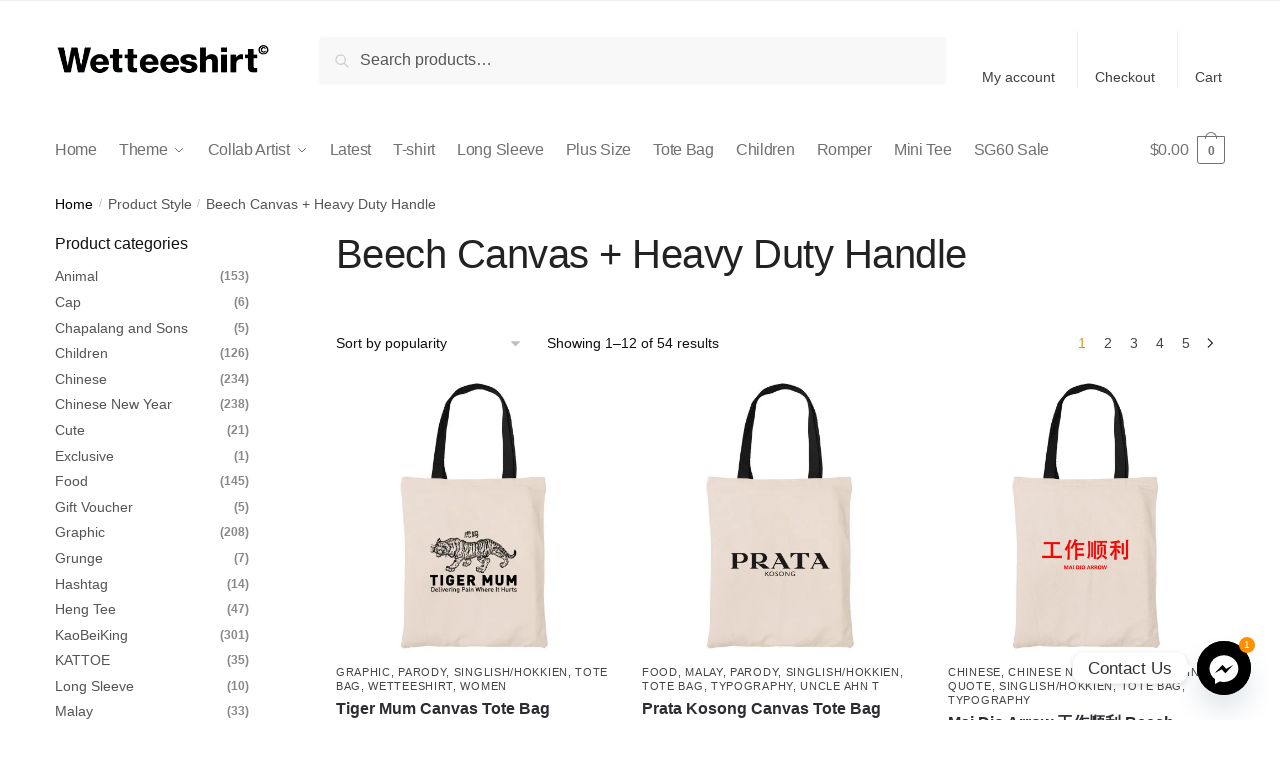

--- FILE ---
content_type: text/html; charset=UTF-8
request_url: https://www.wetteeshirt.co/style/beech-canvas-heavy-duty-handle/
body_size: 20852
content:
<!doctype html>
<html lang="en-US">
<head>
<meta charset="UTF-8">
<meta name="viewport" content="height=device-height, width=device-width, initial-scale=1">
<link rel="profile" href="https://gmpg.org/xfn/11">
<link rel="pingback" href="https://www.wetteeshirt.co/xmlrpc.php">

<style id='super-products-swatches' type='text/css'>.reset_variations {
				display: none !important;
			}.sps-swatches>.swatchColor, .sps-swatches>.swatchColor>div {
			width: 40px !important;
			height: 40px !important;
			}
			
			.sps-swatches .swatch {
				width: 40px !important;
				height: 40px !important;
				line-height: 40px !important;
			}.sps-swatches>.swatchColor.selected {
			border: 2px solid #848484 !important;
			}
			
			.sps-swatches .swatch.selected {
				border: 2px solid #848484 !important;
			}.sps-swatches>.swatchColor>.spsTooltip>.innerText {
			background-color: #ffffff !important;
			}
			
			.sps-swatches>.swatch>.spsTooltip>.innerText {
			background-color: #ffffff !important;
			}
			
			.sps-swatches>.swatchColor>.spsTooltip>span {
				border-block-end-color: #ffffff !important;
			}
			
			.sps-swatches>.swatch>.spsTooltip>span {
				border-block-end-color: #ffffff !important;
			}
			.sps-swatches>.swatchColor>.spsTooltip>.innerText {
			color: #0a0a0a !important;
			}
			
			.sps-swatches>.swatch>.spsTooltip>.innerText {
			color: #0a0a0a !important;
			}.sps-swatches .swatch-label {
			background-color: #ffffff !important;
			}.sps-swatches .swatch-label {
			color: #282828 !important;
			}</style><meta name='robots' content='index, follow, max-image-preview:large, max-snippet:-1, max-video-preview:-1' />

	<!-- This site is optimized with the Yoast SEO plugin v26.7 - https://yoast.com/wordpress/plugins/seo/ -->
	<title>Beech Canvas + Heavy Duty Handle Archives - Wet Tee Shirt</title><link rel="preload" href="https://www.wetteeshirt.co/wp-content/uploads/cropped-WETTEESHIRTLOGO_410x.png" as="image" imagesrcset="https://www.wetteeshirt.co/wp-content/uploads/cropped-WETTEESHIRTLOGO_410x.png 420w, https://www.wetteeshirt.co/wp-content/uploads/cropped-WETTEESHIRTLOGO_410x-300x53.png 300w, https://www.wetteeshirt.co/wp-content/uploads/cropped-WETTEESHIRTLOGO_410x-20x4.png 20w, https://www.wetteeshirt.co/wp-content/uploads/cropped-WETTEESHIRTLOGO_410x-150x26.png 150w" imagesizes="(max-width: 360px) 147px, (max-width: 420px) 100vw, 420px" fetchpriority="high">
	<link rel="canonical" href="https://www.wetteeshirt.co/style/beech-canvas-heavy-duty-handle/" />
	<link rel="next" href="https://www.wetteeshirt.co/style/beech-canvas-heavy-duty-handle/page/2/" />
	<meta property="og:locale" content="en_US" />
	<meta property="og:type" content="article" />
	<meta property="og:title" content="Beech Canvas + Heavy Duty Handle Archives - Wet Tee Shirt" />
	<meta property="og:url" content="https://www.wetteeshirt.co/style/beech-canvas-heavy-duty-handle/" />
	<meta property="og:site_name" content="Wet Tee Shirt" />
	<meta name="twitter:card" content="summary_large_image" />
	<meta name="twitter:site" content="@wetteeshirtsg" />
	<script type="application/ld+json" class="yoast-schema-graph">{"@context":"https://schema.org","@graph":[{"@type":"CollectionPage","@id":"https://www.wetteeshirt.co/style/beech-canvas-heavy-duty-handle/","url":"https://www.wetteeshirt.co/style/beech-canvas-heavy-duty-handle/","name":"Beech Canvas + Heavy Duty Handle Archives - Wet Tee Shirt","isPartOf":{"@id":"https://www.wetteeshirt.co/#website"},"primaryImageOfPage":{"@id":"https://www.wetteeshirt.co/style/beech-canvas-heavy-duty-handle/#primaryimage"},"image":{"@id":"https://www.wetteeshirt.co/style/beech-canvas-heavy-duty-handle/#primaryimage"},"thumbnailUrl":"https://www.wetteeshirt.co/wp-content/uploads/2020/11/products-Tiger-Mum-Beech-Canvas-Heavy-Duty-Handle.webp","breadcrumb":{"@id":"https://www.wetteeshirt.co/style/beech-canvas-heavy-duty-handle/#breadcrumb"},"inLanguage":"en-US"},{"@type":"ImageObject","inLanguage":"en-US","@id":"https://www.wetteeshirt.co/style/beech-canvas-heavy-duty-handle/#primaryimage","url":"https://www.wetteeshirt.co/wp-content/uploads/2020/11/products-Tiger-Mum-Beech-Canvas-Heavy-Duty-Handle.webp","contentUrl":"https://www.wetteeshirt.co/wp-content/uploads/2020/11/products-Tiger-Mum-Beech-Canvas-Heavy-Duty-Handle.webp","width":1000,"height":1000,"caption":"Tiger Mum Tote Bag"},{"@type":"BreadcrumbList","@id":"https://www.wetteeshirt.co/style/beech-canvas-heavy-duty-handle/#breadcrumb","itemListElement":[{"@type":"ListItem","position":1,"name":"Home","item":"https://www.wetteeshirt.co/"},{"@type":"ListItem","position":2,"name":"Beech Canvas + Heavy Duty Handle"}]},{"@type":"WebSite","@id":"https://www.wetteeshirt.co/#website","url":"https://www.wetteeshirt.co/","name":"Wet Tee Shirt","description":"","publisher":{"@id":"https://www.wetteeshirt.co/#organization"},"potentialAction":[{"@type":"SearchAction","target":{"@type":"EntryPoint","urlTemplate":"https://www.wetteeshirt.co/?s={search_term_string}"},"query-input":{"@type":"PropertyValueSpecification","valueRequired":true,"valueName":"search_term_string"}}],"inLanguage":"en-US"},{"@type":"Organization","@id":"https://www.wetteeshirt.co/#organization","name":"Wet Tee Shirt","url":"https://www.wetteeshirt.co/","logo":{"@type":"ImageObject","inLanguage":"en-US","@id":"https://www.wetteeshirt.co/#/schema/logo/image/","url":"https://www.wetteeshirt.co/wp-content/uploads/wet-tee-shirt-logo.jpg","contentUrl":"https://www.wetteeshirt.co/wp-content/uploads/wet-tee-shirt-logo.jpg","width":250,"height":250,"caption":"Wet Tee Shirt"},"image":{"@id":"https://www.wetteeshirt.co/#/schema/logo/image/"},"sameAs":["https://www.facebook.com/wetteeshirt","https://x.com/wetteeshirtsg","https://www.instagram.com/wetteeshirt/"]}]}</script>
	<!-- / Yoast SEO plugin. -->


<link rel='dns-prefetch' href='//www.googletagmanager.com' />
<link rel='dns-prefetch' href='//pagead2.googlesyndication.com' />
<style id='wp-img-auto-sizes-contain-inline-css' type='text/css'>
img:is([sizes=auto i],[sizes^="auto," i]){contain-intrinsic-size:3000px 1500px}
/*# sourceURL=wp-img-auto-sizes-contain-inline-css */
</style>
<link rel="stylesheet" id="embedpress-css-css" href="https://www.wetteeshirt.co/wp-content/cache/perfmatters/www.wetteeshirt.co/minify/a1a7048cd18b.embedpress.min.css?ver=1767668369" type="text/css" media="all">
<link rel='stylesheet' id='embedpress-blocks-style-css' href='https://www.wetteeshirt.co/wp-content/plugins/embedpress/assets/css/blocks.build.css?ver=1767668369' type='text/css' media='all' />
<link rel="stylesheet" id="embedpress-lazy-load-css-css" href="https://www.wetteeshirt.co/wp-content/cache/perfmatters/www.wetteeshirt.co/minify/084ca654fe4c.lazy-load.min.css?ver=1767668369" type="text/css" media="all">
<link rel='stylesheet' id='wp-block-library-css' href='https://www.wetteeshirt.co/wp-includes/css/dist/block-library/style.min.css?ver=6.9' type='text/css' media='all' />
<link rel="stylesheet" id="wxp_front_style-css" href="https://www.wetteeshirt.co/wp-content/cache/perfmatters/www.wetteeshirt.co/minify/d2bad66c4c2c.front.min.css?ver=6.9" type="text/css" media="all">
<style id='woocommerce-inline-inline-css' type='text/css'>
.woocommerce form .form-row .required { visibility: visible; }
/*# sourceURL=woocommerce-inline-inline-css */
</style>
<link rel='stylesheet' id='if-menu-site-css-css' href='https://www.wetteeshirt.co/wp-content/plugins/if-menu/assets/if-menu-site.css?ver=6.9' type='text/css' media='all' />
<link rel='stylesheet' id='shoptimizer-main-min-css' href='https://www.wetteeshirt.co/wp-content/themes/shoptimizer/assets/css/main/main.min.css?ver=2.7.9' type='text/css' media='all' />
<link rel='stylesheet' id='shoptimizer-blog-min-css' href='https://www.wetteeshirt.co/wp-content/themes/shoptimizer/assets/css/main/blog.min.css?ver=2.7.9' type='text/css' media='all' />
<link rel="stylesheet" id="shoptimizer-dynamic-style-css" href="https://www.wetteeshirt.co/wp-content/cache/perfmatters/www.wetteeshirt.co/minify/8be356982b09.dynamic.min.css?ver=2.7.9" type="text/css" media="all">
<link rel='stylesheet' id='shoptimizer-blocks-min-css' href='https://www.wetteeshirt.co/wp-content/themes/shoptimizer/assets/css/main/blocks.min.css?ver=2.7.9' type='text/css' media='all' />
<link rel='stylesheet' id='chaty-front-css-css' href='https://www.wetteeshirt.co/wp-content/plugins/chaty/css/chaty-front.min.css?ver=3.5.11749966401' type='text/css' media='all' />
<link rel="stylesheet" id="sps-frontend-css" href="https://www.wetteeshirt.co/wp-content/cache/perfmatters/www.wetteeshirt.co/minify/4eeac43331d4.frontend.min.css?ver=1.0" type="text/css" media="all">
<link rel='stylesheet' id='shoptimizer-woocommerce-min-css' href='https://www.wetteeshirt.co/wp-content/themes/shoptimizer/assets/css/main/woocommerce.min.css?ver=2.7.9' type='text/css' media='all' />
<link rel="stylesheet" id="wos-styles-css" href="https://www.wetteeshirt.co/wp-content/cache/perfmatters/www.wetteeshirt.co/minify/3af8d3485a73.front-style.min.css?ver=1769200330" type="text/css" media="all">
<link rel='stylesheet' id='lightcase-css' href='https://www.wetteeshirt.co/wp-content/plugins/gift-wrapper-for-woocommerce/assets/css/lightcase.min.css?ver=3.3' type='text/css' media='all' />
<link rel="stylesheet" id="gtw-frontend-css" href="https://www.wetteeshirt.co/wp-content/cache/perfmatters/www.wetteeshirt.co/minify/b207f9e7050b.frontend.min.css?ver=3.3" type="text/css" media="all">
<script type="text/javascript" id="jquery-core-js-extra">
/* <![CDATA[ */
var xlwcty = {"ajax_url":"https://www.wetteeshirt.co/wp-admin/admin-ajax.php","version":"2.23.0","wc_version":"10.4.3"};
//# sourceURL=jquery-core-js-extra
/* ]]> */
</script>
<script type="text/javascript" src="https://www.wetteeshirt.co/wp-includes/js/jquery/jquery.min.js?ver=3.7.1" id="jquery-core-js"></script>
<script type="text/javascript" id="jquery-js-after">
/* <![CDATA[ */
if (typeof (window.wpfReadyList) == "undefined") {
			var v = jQuery.fn.jquery;
			if (v && parseInt(v) >= 3 && window.self === window.top) {
				var readyList=[];
				window.originalReadyMethod = jQuery.fn.ready;
				jQuery.fn.ready = function(){
					if(arguments.length && arguments.length > 0 && typeof arguments[0] === "function") {
						readyList.push({"c": this, "a": arguments});
					}
					return window.originalReadyMethod.apply( this, arguments );
				};
				window.wpfReadyList = readyList;
			}}
//# sourceURL=jquery-js-after
/* ]]> */
</script>
<script type="text/javascript" src="https://www.wetteeshirt.co/wp-content/plugins/woocommerce/assets/js/jquery-blockui/jquery.blockUI.min.js?ver=2.7.0-wc.10.4.3" id="wc-jquery-blockui-js" data-wp-strategy="defer"></script>
<script type="text/javascript" id="wc-add-to-cart-js-extra">
/* <![CDATA[ */
var wc_add_to_cart_params = {"ajax_url":"/wp-admin/admin-ajax.php","wc_ajax_url":"/?wc-ajax=%%endpoint%%","i18n_view_cart":"View cart","cart_url":"https://www.wetteeshirt.co/cart/","is_cart":"","cart_redirect_after_add":"no"};
//# sourceURL=wc-add-to-cart-js-extra
/* ]]> */
</script>
<script type="text/javascript" src="https://www.wetteeshirt.co/wp-content/plugins/woocommerce/assets/js/frontend/add-to-cart.min.js?ver=10.4.3" id="wc-add-to-cart-js" defer="defer" data-wp-strategy="defer"></script>
<script type="text/javascript" src="https://www.wetteeshirt.co/wp-content/plugins/woocommerce/assets/js/js-cookie/js.cookie.min.js?ver=2.1.4-wc.10.4.3" id="wc-js-cookie-js" defer="defer" data-wp-strategy="defer"></script>
<script type="text/javascript" id="woocommerce-js-extra">
/* <![CDATA[ */
var woocommerce_params = {"ajax_url":"/wp-admin/admin-ajax.php","wc_ajax_url":"/?wc-ajax=%%endpoint%%","i18n_password_show":"Show password","i18n_password_hide":"Hide password"};
//# sourceURL=woocommerce-js-extra
/* ]]> */
</script>
<script type="text/javascript" src="https://www.wetteeshirt.co/wp-content/plugins/woocommerce/assets/js/frontend/woocommerce.min.js?ver=10.4.3" id="woocommerce-js" defer="defer" data-wp-strategy="defer"></script>
<script type="text/javascript" id="wos_scripts-js-extra">
/* <![CDATA[ */
var wos_obj = {"wc_os_packages_overview":"off","orders_page_refresh":"true","chosen_shipping_method":"","total_shipping_cost":"","wc_os_actual_shipping_cost":"","wc_os_parcels_count":"0","wc_os_customer_permitted":"1","ajax_url":"https://www.wetteeshirt.co/wp-admin/admin-ajax.php","wc_os_customer_permitted_nonce":"5a1a24158e","wc_os_shipping_methods":"","cart_url":"https://www.wetteeshirt.co/cart/","checkout_url":"https://www.wetteeshirt.co/checkout/","is_cart":"","is_checkout":"","is_product":"","is_view_order":"","is_thank_you":"","product_url":"","this_url":"https://www.wetteeshirt.co/product/tiger-mum-canvas-tote-bag/","url":"https://www.wetteeshirt.co/wp-content/plugins/woo-order-splitter/","posted":"0","is_pro":"","total_cart_items":"0","_wos_backorder_limit":""};
//# sourceURL=wos_scripts-js-extra
/* ]]> */
</script>
<script type="text/javascript" src="https://www.wetteeshirt.co/wp-content/cache/perfmatters/www.wetteeshirt.co/minify/05e7a68b66bb.front-scripts.min.js?ver=1769200330" id="wos_scripts-js"></script>
<script type="text/javascript" src="https://www.wetteeshirt.co/wp-content/plugins/gift-wrapper-for-woocommerce/assets/js/lightcase.min.js?ver=3.3" id="lightcase-js"></script>
<script type="text/javascript" src="https://www.wetteeshirt.co/wp-content/cache/perfmatters/www.wetteeshirt.co/minify/7b135028a7f6.gtw-lightcase-enhanced.min.js?ver=3.3" id="gtw-lightcase-js"></script>
<script type="text/javascript" id="gtw-frontend-js-extra">
/* <![CDATA[ */
var gtw_frontend_params = {"gift_wrapper_nonce":"7f160a82e8","popup_gift_wrapper_nonce":"541a4d2bb5","remove_order_gift_wrapper_msg":"Are you sure you want to remove order gift wrapper?","ajaxurl":"https://www.wetteeshirt.co/wp-admin/admin-ajax.php"};
//# sourceURL=gtw-frontend-js-extra
/* ]]> */
</script>
<script type="text/javascript" src="https://www.wetteeshirt.co/wp-content/cache/perfmatters/www.wetteeshirt.co/minify/1be3d67831e4.frontend.min.js?ver=3.3" id="gtw-frontend-js"></script>
<meta name="generator" content="Site Kit by Google 1.170.0" /><!-- Meta Pixel Code -->
<script>
!function(f,b,e,v,n,t,s)
{if(f.fbq)return;n=f.fbq=function(){n.callMethod?
n.callMethod.apply(n,arguments):n.queue.push(arguments)};
if(!f._fbq)f._fbq=n;n.push=n;n.loaded=!0;n.version='2.0';
n.queue=[];t=b.createElement(e);t.async=!0;
t.src=v;s=b.getElementsByTagName(e)[0];
s.parentNode.insertBefore(t,s)}(window, document,'script',
'https://connect.facebook.net/en_US/fbevents.js');
fbq('init', '394673818343809');
fbq('track', 'PageView');
</script>
<noscript><img height="1" width="1" style="display:none"
src="https://www.facebook.com/tr?id=394673818343809&ev=PageView&noscript=1"
/></noscript>
<!-- End Meta Pixel Code --><meta name="generator" content="performance-lab 4.0.1; plugins: webp-uploads">
<meta name="generator" content="webp-uploads 2.6.1">
	<style type="text/css">
		</style>

<!-- This website runs the Product Feed PRO for WooCommerce by AdTribes.io plugin - version woocommercesea_option_installed_version -->

	<noscript><style>.woocommerce-product-gallery{ opacity: 1 !important; }</style></noscript>
	
<!-- Google AdSense meta tags added by Site Kit -->
<meta name="google-adsense-platform-account" content="ca-host-pub-2644536267352236">
<meta name="google-adsense-platform-domain" content="sitekit.withgoogle.com">
<!-- End Google AdSense meta tags added by Site Kit -->
<meta name="generator" content="Elementor 3.34.1; features: additional_custom_breakpoints; settings: css_print_method-external, google_font-enabled, font_display-auto">
			<style>
				.e-con.e-parent:nth-of-type(n+4):not(.e-lazyloaded):not(.e-no-lazyload),
				.e-con.e-parent:nth-of-type(n+4):not(.e-lazyloaded):not(.e-no-lazyload) * {
					background-image: none !important;
				}
				@media screen and (max-height: 1024px) {
					.e-con.e-parent:nth-of-type(n+3):not(.e-lazyloaded):not(.e-no-lazyload),
					.e-con.e-parent:nth-of-type(n+3):not(.e-lazyloaded):not(.e-no-lazyload) * {
						background-image: none !important;
					}
				}
				@media screen and (max-height: 640px) {
					.e-con.e-parent:nth-of-type(n+2):not(.e-lazyloaded):not(.e-no-lazyload),
					.e-con.e-parent:nth-of-type(n+2):not(.e-lazyloaded):not(.e-no-lazyload) * {
						background-image: none !important;
					}
				}
			</style>
			
<!-- Google AdSense snippet added by Site Kit -->
<script type="text/javascript" async="async" src="https://pagead2.googlesyndication.com/pagead/js/adsbygoogle.js?client=ca-pub-6119746645141797&amp;host=ca-host-pub-2644536267352236" crossorigin="anonymous"></script>

<!-- End Google AdSense snippet added by Site Kit -->
<link rel="icon" href="https://www.wetteeshirt.co/wp-content/uploads/cropped-wet-tee-shirt-icon-singapore-funny-creative-tshirt-designs-logo-32x32.jpg" sizes="32x32" />
<link rel="icon" href="https://www.wetteeshirt.co/wp-content/uploads/cropped-wet-tee-shirt-icon-singapore-funny-creative-tshirt-designs-logo-192x192.jpg" sizes="192x192" />
<link rel="apple-touch-icon" href="https://www.wetteeshirt.co/wp-content/uploads/cropped-wet-tee-shirt-icon-singapore-funny-creative-tshirt-designs-logo-180x180.jpg" />
<meta name="msapplication-TileImage" content="https://www.wetteeshirt.co/wp-content/uploads/cropped-wet-tee-shirt-icon-singapore-funny-creative-tshirt-designs-logo-270x270.jpg" />
<style id="kirki-inline-styles">.site-header .custom-logo-link img{height:38px;}.is_stuck .logo-mark{width:60px;}.is_stuck .primary-navigation.with-logo .menu-primary-menu-container{margin-left:60px;}.price ins, .summary .yith-wcwl-add-to-wishlist a:before, .site .commercekit-wishlist a i:before, .commercekit-wishlist-table .price, .commercekit-wishlist-table .price ins, .commercekit-ajs-product-price, .commercekit-ajs-product-price ins, .widget-area .widget.widget_categories a:hover, #secondary .widget ul li a:hover, #secondary.widget-area .widget li.chosen a, .widget-area .widget a:hover, #secondary .widget_recent_comments ul li a:hover, .woocommerce-pagination .page-numbers li .page-numbers.current, div.product p.price, body:not(.mobile-toggled) .main-navigation ul.menu li.full-width.menu-item-has-children ul li.highlight > a, body:not(.mobile-toggled) .main-navigation ul.menu li.full-width.menu-item-has-children ul li.highlight > a:hover, #secondary .widget ins span.amount, #secondary .widget ins span.amount span, .search-results article h2 a:hover{color:#dc9814;}.spinner > div, .widget_price_filter .ui-slider .ui-slider-range, .widget_price_filter .ui-slider .ui-slider-handle, #page .woocommerce-tabs ul.tabs li span, #secondary.widget-area .widget .tagcloud a:hover, .widget-area .widget.widget_product_tag_cloud a:hover, footer .mc4wp-form input[type="submit"], #payment .payment_methods li.woocommerce-PaymentMethod > input[type=radio]:first-child:checked + label:before, #payment .payment_methods li.wc_payment_method > input[type=radio]:first-child:checked + label:before, #shipping_method > li > input[type=radio]:first-child:checked + label:before, ul#shipping_method li:only-child label:before, .image-border .elementor-image:after, ul.products li.product .yith-wcwl-wishlistexistsbrowse a:before, ul.products li.product .yith-wcwl-wishlistaddedbrowse a:before, ul.products li.product .yith-wcwl-add-button a:before, .summary .yith-wcwl-add-to-wishlist a:before, li.product .commercekit-wishlist a em.cg-wishlist-t:before, li.product .commercekit-wishlist a em.cg-wishlist:before, .site .commercekit-wishlist a i:before, .summary .commercekit-wishlist a i.cg-wishlist-t:before, .woocommerce-tabs ul.tabs li a span, .commercekit-atc-tab-links li a span, .main-navigation ul li a span strong, .widget_layered_nav ul.woocommerce-widget-layered-nav-list li.chosen:before{background-color:#dc9814;}.woocommerce-tabs .tabs li a::after, .commercekit-atc-tab-links li a:after{border-color:#dc9814;}a{color:#111111;}a:hover{color:#111;}body{background-color:#fff;}.col-full.topbar-wrapper{background-color:#fff;border-bottom-color:#eee;}.top-bar, .top-bar a{color:#323232;}body:not(.header-4) .site-header, .header-4-container{background-color:#fff;}.fa.menu-item, .ri.menu-item{border-left-color:#eee;}.header-4 .search-trigger span{border-right-color:#eee;}.header-widget-region{background-color:#dc9814;}.header-widget-region, .header-widget-region a{color:#fff;}.button, .button:hover, .message-inner a.button, .wc-proceed-to-checkout a.button, .wc-proceed-to-checkout .checkout-button.button:hover, .commercekit-wishlist-table button, input[type=submit], ul.products li.product .button, ul.products li.product .added_to_cart, ul.wc-block-grid__products .wp-block-button__link, ul.wc-block-grid__products .wp-block-button__link:hover, .site .widget_shopping_cart a.button.checkout, .woocommerce #respond input#submit.alt, .main-navigation ul.menu ul li a.button, .main-navigation ul.menu ul li a.button:hover, body .main-navigation ul.menu li.menu-item-has-children.full-width > .sub-menu-wrapper li a.button:hover, .main-navigation ul.menu li.menu-item-has-children.full-width > .sub-menu-wrapper li:hover a.added_to_cart, .site div.wpforms-container-full .wpforms-form button[type=submit], .product .cart .single_add_to_cart_button, .woocommerce-cart p.return-to-shop a, .elementor-row .feature p a, .image-feature figcaption span, .wp-element-button.wc-block-cart__submit-button, .wp-element-button.wc-block-components-button.wc-block-components-checkout-place-order-button{color:#fff;}.single-product div.product form.cart .button.added::before, #payment .place-order .button:before, .cart-collaterals .checkout-button:before, .widget_shopping_cart .buttons .checkout:before{background-color:#fff;}.button, input[type=submit], ul.products li.product .button, .commercekit-wishlist-table button, .woocommerce #respond input#submit.alt, .product .cart .single_add_to_cart_button, .widget_shopping_cart a.button.checkout, .main-navigation ul.menu li.menu-item-has-children.full-width > .sub-menu-wrapper li a.added_to_cart, .site div.wpforms-container-full .wpforms-form button[type=submit], ul.products li.product .added_to_cart, ul.wc-block-grid__products .wp-block-button__link, .woocommerce-cart p.return-to-shop a, .elementor-row .feature a, .image-feature figcaption span, .wp-element-button.wc-block-cart__submit-button, .wp-element-button.wc-block-components-button.wc-block-components-checkout-place-order-button{background-color:#3a3a3a;}.widget_shopping_cart a.button.checkout{border-color:#3a3a3a;}.button:hover, [type="submit"]:hover, .commercekit-wishlist-table button:hover, ul.products li.product .button:hover, #place_order[type="submit"]:hover, body .woocommerce #respond input#submit.alt:hover, .product .cart .single_add_to_cart_button:hover, .main-navigation ul.menu li.menu-item-has-children.full-width > .sub-menu-wrapper li a.added_to_cart:hover, .site div.wpforms-container-full .wpforms-form button[type=submit]:hover, .site div.wpforms-container-full .wpforms-form button[type=submit]:focus, ul.products li.product .added_to_cart:hover, ul.wc-block-grid__products .wp-block-button__link:hover, .widget_shopping_cart a.button.checkout:hover, .woocommerce-cart p.return-to-shop a:hover, .wp-element-button.wc-block-cart__submit-button:hover, .wp-element-button.wc-block-components-button.wc-block-components-checkout-place-order-button:hover{background-color:#000000;}.widget_shopping_cart a.button.checkout:hover{border-color:#000000;}.onsale, .product-label, .wc-block-grid__product-onsale{background-color:#dd3333;color:#fff;}.content-area .summary .onsale{color:#dd3333;}.summary .product-label:before, .product-details-wrapper .product-label:before{border-right-color:#dd3333;}.rtl .product-details-wrapper .product-label:before{border-left-color:#dd3333;}.entry-content .testimonial-entry-title:after, .cart-summary .widget li strong::before, p.stars.selected a.active::before, p.stars:hover a::before, p.stars.selected a:not(.active)::before{color:#dd3333;}.star-rating > span:before{background-color:#dd3333;}header.woocommerce-products-header, .shoptimizer-category-banner{background-color:#efeee3;}.term-description p, .term-description a, .term-description a:hover, .shoptimizer-category-banner h1, .shoptimizer-category-banner .taxonomy-description p{color:#222;}.single-product .site-content .col-full{background-color:#f8f8f8;}.call-back-feature button{background-color:#dd3333;}.call-back-feature button, .site-content div.call-back-feature button:hover{color:#fff;}ul.checkout-bar:before, .woocommerce-checkout .checkout-bar li.active:after, ul.checkout-bar li.visited:after{background-color:#3bb54a;}.below-content .widget .ri{color:#999;}.below-content .widget svg{stroke:#999;}footer.site-footer, footer.copyright{background-color:#ffffff;color:#727272;}.site footer.site-footer .widget .widget-title, .site-footer .widget.widget_block h2{color:#fff;}footer.site-footer a:not(.button), footer.copyright a{color:#727272;}footer.site-footer a:not(.button):hover, footer.copyright a:hover{color:#0a0a0a;}footer.site-footer li a:after{border-color:#0a0a0a;}.top-bar{font-size:14px;}.menu-primary-menu-container > ul > li > a span:before{border-color:#0a0a0a;}.secondary-navigation .menu a, .ri.menu-item:before, .fa.menu-item:before{color:#404040;}.secondary-navigation .icon-wrapper svg{stroke:#404040;}.shoptimizer-cart a.cart-contents .count, .shoptimizer-cart a.cart-contents .count:after{border-color:#727272;}.shoptimizer-cart a.cart-contents .count, .shoptimizer-cart-icon i{color:#727272;}.shoptimizer-cart a.cart-contents:hover .count, .shoptimizer-cart a.cart-contents:hover .count{background-color:#727272;}.shoptimizer-cart .cart-contents{color:#727272;}.header-widget-region .widget{padding-top:12px;padding-bottom:12px;}.site .header-widget-region p, .site .header-widget-region li{font-size:14px;}.col-full, .single-product .site-content .shoptimizer-sticky-add-to-cart .col-full, body .woocommerce-message, .single-product .site-content .commercekit-sticky-add-to-cart .col-full, .wc-block-components-notice-banner{max-width:1170px;}.product-details-wrapper, .single-product .woocommerce-Tabs-panel, .single-product .archive-header .woocommerce-breadcrumb, .plp-below.archive.woocommerce .archive-header .woocommerce-breadcrumb, .related.products, .site-content #sspotReviews:not([data-shortcode="1"]), .upsells.products, .composite_summary, .composite_wrap, .wc-prl-recommendations, .yith-wfbt-section.woocommerce{max-width:calc(1170px + 5.2325em);}.main-navigation ul li.menu-item-has-children.full-width .container, .single-product .woocommerce-error{max-width:1170px;}.below-content .col-full, footer .col-full{max-width:calc(1170px + 40px);}#secondary{width:17%;}.content-area{width:76%;}body, button, input, select, option, textarea, h6{font-family:-apple-system, BlinkMacSystemFont, "Segoe UI", Roboto, Oxygen-Sans, Ubuntu, Cantarell, "Helvetica Neue", sans-serif;font-size:16px;font-weight:400;letter-spacing:0px;color:#222;}.menu-primary-menu-container > ul > li > a, .shoptimizer-cart .cart-contents{font-family:-apple-system, BlinkMacSystemFont, "Segoe UI", Roboto, Oxygen-Sans, Ubuntu, Cantarell, "Helvetica Neue", sans-serif;font-size:16px;font-weight:400;letter-spacing:-0.3px;text-transform:none;}.main-navigation ul.menu ul li > a, .main-navigation ul.nav-menu ul li > a, .main-navigation ul.menu ul li.nolink{font-family:-apple-system, BlinkMacSystemFont, "Segoe UI", Roboto, Oxygen-Sans, Ubuntu, Cantarell, "Helvetica Neue", sans-serif;font-size:15px;font-weight:400;text-transform:none;}.main-navigation ul.menu li.menu-item-has-children.full-width > .sub-menu-wrapper li.menu-item-has-children > a, .main-navigation ul.menu li.menu-item-has-children.full-width > .sub-menu-wrapper li.heading > a, .main-navigation ul.menu li.menu-item-has-children.full-width > .sub-menu-wrapper li.nolink > span{font-family:Inter;font-size:12px;font-weight:600;letter-spacing:0.5px;text-transform:uppercase;color:#111;}.entry-content{font-family:-apple-system, BlinkMacSystemFont, "Segoe UI", Roboto, Oxygen-Sans, Ubuntu, Cantarell, "Helvetica Neue", sans-serif;font-size:16px;font-weight:400;letter-spacing:0px;line-height:1.6;text-transform:none;color:#323232;}h1{font-family:-apple-system, BlinkMacSystemFont, "Segoe UI", Roboto, Oxygen-Sans, Ubuntu, Cantarell, "Helvetica Neue", sans-serif;font-size:40px;font-weight:400;letter-spacing:-0.5px;line-height:1.3;text-transform:none;color:#222;}h2{font-family:-apple-system, BlinkMacSystemFont, "Segoe UI", Roboto, Oxygen-Sans, Ubuntu, Cantarell, "Helvetica Neue", sans-serif;font-size:32px;font-weight:700;line-height:1.4;text-transform:none;color:#222;}h3{font-family:-apple-system, BlinkMacSystemFont, "Segoe UI", Roboto, Oxygen-Sans, Ubuntu, Cantarell, "Helvetica Neue", sans-serif;font-size:24px;font-weight:400;letter-spacing:-0.3px;line-height:1.55;text-transform:none;color:#222;}h4{font-family:-apple-system, BlinkMacSystemFont, "Segoe UI", Roboto, Oxygen-Sans, Ubuntu, Cantarell, "Helvetica Neue", sans-serif;font-size:20px;font-weight:400;line-height:1.6;text-transform:none;color:#222;}h5{font-family:-apple-system, BlinkMacSystemFont, "Segoe UI", Roboto, Oxygen-Sans, Ubuntu, Cantarell, "Helvetica Neue", sans-serif;font-size:18px;font-weight:400;line-height:1.6;text-transform:none;color:#222;}blockquote p{font-family:-apple-system, BlinkMacSystemFont, "Segoe UI", Roboto, Oxygen-Sans, Ubuntu, Cantarell, "Helvetica Neue", sans-serif;font-size:20px;font-weight:400;letter-spacing:0px;line-height:1.45;text-transform:none;color:#222;}.widget .widget-title, .widget .widgettitle, .widget.widget_block h2{font-family:-apple-system, BlinkMacSystemFont, "Segoe UI", Roboto, Oxygen-Sans, Ubuntu, Cantarell, "Helvetica Neue", sans-serif;font-size:16px;font-weight:400;letter-spacing:0px;line-height:1.5;text-transform:none;}body.single-post h1{font-family:Georgia,Times,"Times New Roman",serif;font-size:36px;font-weight:400;letter-spacing:-0.5px;line-height:1.24;text-transform:none;}.term-description, .shoptimizer-category-banner .taxonomy-description{font-family:-apple-system, BlinkMacSystemFont, "Segoe UI", Roboto, Oxygen-Sans, Ubuntu, Cantarell, "Helvetica Neue", sans-serif;font-size:19px;font-weight:400;letter-spacing:-0.2px;line-height:29px;text-transform:none;}.content-area ul.products li.product .woocommerce-loop-product__title, .content-area ul.products li.product h2, ul.products li.product .woocommerce-loop-product__title, ul.products li.product .woocommerce-loop-product__title, .main-navigation ul.menu ul li.product .woocommerce-loop-product__title a, .wc-block-grid__product .wc-block-grid__product-title{font-family:-apple-system, BlinkMacSystemFont, "Segoe UI", Roboto, Oxygen-Sans, Ubuntu, Cantarell, "Helvetica Neue", sans-serif;font-size:16px;font-weight:700;letter-spacing:0px;line-height:24px;text-transform:none;}.summary h1{font-family:-apple-system, BlinkMacSystemFont, "Segoe UI", Roboto, Oxygen-Sans, Ubuntu, Cantarell, "Helvetica Neue", sans-serif;font-size:32px;font-weight:700;letter-spacing:-0.5px;line-height:44px;text-transform:none;}body .woocommerce #respond input#submit.alt, body .woocommerce a.button.alt, body .woocommerce button.button.alt, body .woocommerce input.button.alt, .product .cart .single_add_to_cart_button, .shoptimizer-sticky-add-to-cart__content-button a.button, #cgkit-tab-commercekit-sticky-atc-title button, #cgkit-mobile-commercekit-sticky-atc button, .widget_shopping_cart a.button.checkout{font-family:-apple-system, BlinkMacSystemFont, "Segoe UI", Roboto, Oxygen-Sans, Ubuntu, Cantarell, "Helvetica Neue", sans-serif;font-size:18px;font-weight:400;letter-spacing:0px;text-transform:none;}@media (max-width: 992px){.main-header, .site-branding{height:70px;}.main-header .site-header-cart{top:calc(-14px + 70px / 2);}.sticky-m .mobile-filter, .sticky-m #cgkitpf-horizontal{top:70px;}.sticky-m .commercekit-atc-sticky-tabs{top:calc(70px - 1px);}.m-search-bh.sticky-m .commercekit-atc-sticky-tabs, .m-search-toggled.sticky-m .commercekit-atc-sticky-tabs{top:calc(70px + 60px - 1px);}.m-search-bh.sticky-m .mobile-filter, .m-search-toggled.sticky-m .mobile-filter, .m-search-bh.sticky-m #cgkitpf-horizontal, .m-search-toggled.sticky-m #cgkitpf-horizontal{top:calc(70px + 60px);}.sticky-m .cg-layout-vertical-scroll .cg-thumb-swiper{top:calc(70px + 10px);}body.theme-shoptimizer .site-header .custom-logo-link img, body.wp-custom-logo .site-header .custom-logo-link img{height:22px;}.m-search-bh .site-search, .m-search-toggled .site-search, .site-branding button.menu-toggle, .site-branding button.menu-toggle:hover{background-color:#fff;}.menu-toggle .bar, .shoptimizer-cart a.cart-contents:hover .count{background-color:#111;}.menu-toggle .bar-text, .menu-toggle:hover .bar-text, .shoptimizer-cart a.cart-contents .count{color:#111;}.mobile-search-toggle svg, .shoptimizer-myaccount svg{stroke:#111;}.shoptimizer-cart a.cart-contents:hover .count{background-color:#dc9814;}.shoptimizer-cart a.cart-contents:not(:hover) .count{color:#dc9814;}.shoptimizer-cart-icon svg{stroke:#dc9814;}.shoptimizer-cart a.cart-contents .count, .shoptimizer-cart a.cart-contents .count:after{border-color:#dc9814;}.col-full-nav{background-color:#fff;}.main-navigation ul li a, body .main-navigation ul.menu > li.menu-item-has-children > span.caret::after, .main-navigation .woocommerce-loop-product__title, .main-navigation ul.menu li.product, body .main-navigation ul.menu li.menu-item-has-children.full-width>.sub-menu-wrapper li h6 a, body .main-navigation ul.menu li.menu-item-has-children.full-width>.sub-menu-wrapper li h6 a:hover, .main-navigation ul.products li.product .price, body .main-navigation ul.menu li.menu-item-has-children li.menu-item-has-children span.caret, body.mobile-toggled .main-navigation ul.menu li.menu-item-has-children.full-width > .sub-menu-wrapper li p.product__categories a, body.mobile-toggled ul.products li.product p.product__categories a, body li.menu-item-product p.product__categories, main-navigation ul.menu li.menu-item-has-children.full-width > .sub-menu-wrapper li.menu-item-has-children > a, .main-navigation ul.menu li.menu-item-has-children.full-width > .sub-menu-wrapper li.heading > a, .mobile-extra, .mobile-extra h4, .mobile-extra a:not(.button){color:#222;}.main-navigation ul.menu li.menu-item-has-children span.caret::after{background-color:#222;}.main-navigation ul.menu > li.menu-item-has-children.dropdown-open > .sub-menu-wrapper{border-bottom-color:#eee;}}@media (min-width: 993px){.col-full-nav{background-color:#ffffff;}.col-full.main-header{padding-top:30px;padding-bottom:30px;}.menu-primary-menu-container > ul > li > a, .site-header-cart, .logo-mark{line-height:60px;}.site-header-cart, .menu-primary-menu-container > ul > li.menu-button{height:60px;}.menu-primary-menu-container > ul > li > a{color:#707070;}.main-navigation ul.menu > li.menu-item-has-children > a::after{background-color:#707070;}.menu-primary-menu-container > ul.menu:hover > li > a{opacity:0.65;}.main-navigation ul.menu ul.sub-menu{background-color:#fff;}.main-navigation ul.menu ul li a, .main-navigation ul.nav-menu ul li a{color:#707070;}.main-navigation ul.menu ul a:hover{color:#0a0a0a;}.shoptimizer-cart-icon svg{stroke:#727272;}.shoptimizer-cart a.cart-contents:hover .count{color:#777777;}body.header-4:not(.full-width-header) .header-4-inner, .summary form.cart.commercekit_sticky-atc .commercekit-pdp-sticky-inner, .commercekit-atc-sticky-tabs ul.commercekit-atc-tab-links, .h-ckit-filters.no-woocommerce-sidebar .commercekit-product-filters{max-width:1170px;}}@media (min-width: 992px){.top-bar .textwidget{padding-top:10px;padding-bottom:10px;}}/* cyrillic-ext */
@font-face {
  font-family: 'Inter';
  font-style: normal;
  font-weight: 600;
  font-display: swap;
  src: url(https://www.wetteeshirt.co/wp-content/fonts/inter/UcCO3FwrK3iLTeHuS_nVMrMxCp50SjIw2boKoduKmMEVuGKYAZJhiI2B.woff2) format('woff2');
  unicode-range: U+0460-052F, U+1C80-1C8A, U+20B4, U+2DE0-2DFF, U+A640-A69F, U+FE2E-FE2F;
}
/* cyrillic */
@font-face {
  font-family: 'Inter';
  font-style: normal;
  font-weight: 600;
  font-display: swap;
  src: url(https://www.wetteeshirt.co/wp-content/fonts/inter/UcCO3FwrK3iLTeHuS_nVMrMxCp50SjIw2boKoduKmMEVuGKYAZthiI2B.woff2) format('woff2');
  unicode-range: U+0301, U+0400-045F, U+0490-0491, U+04B0-04B1, U+2116;
}
/* greek-ext */
@font-face {
  font-family: 'Inter';
  font-style: normal;
  font-weight: 600;
  font-display: swap;
  src: url(https://www.wetteeshirt.co/wp-content/fonts/inter/UcCO3FwrK3iLTeHuS_nVMrMxCp50SjIw2boKoduKmMEVuGKYAZNhiI2B.woff2) format('woff2');
  unicode-range: U+1F00-1FFF;
}
/* greek */
@font-face {
  font-family: 'Inter';
  font-style: normal;
  font-weight: 600;
  font-display: swap;
  src: url(https://www.wetteeshirt.co/wp-content/fonts/inter/UcCO3FwrK3iLTeHuS_nVMrMxCp50SjIw2boKoduKmMEVuGKYAZxhiI2B.woff2) format('woff2');
  unicode-range: U+0370-0377, U+037A-037F, U+0384-038A, U+038C, U+038E-03A1, U+03A3-03FF;
}
/* vietnamese */
@font-face {
  font-family: 'Inter';
  font-style: normal;
  font-weight: 600;
  font-display: swap;
  src: url(https://www.wetteeshirt.co/wp-content/fonts/inter/UcCO3FwrK3iLTeHuS_nVMrMxCp50SjIw2boKoduKmMEVuGKYAZBhiI2B.woff2) format('woff2');
  unicode-range: U+0102-0103, U+0110-0111, U+0128-0129, U+0168-0169, U+01A0-01A1, U+01AF-01B0, U+0300-0301, U+0303-0304, U+0308-0309, U+0323, U+0329, U+1EA0-1EF9, U+20AB;
}
/* latin-ext */
@font-face {
  font-family: 'Inter';
  font-style: normal;
  font-weight: 600;
  font-display: swap;
  src: url(https://www.wetteeshirt.co/wp-content/fonts/inter/UcCO3FwrK3iLTeHuS_nVMrMxCp50SjIw2boKoduKmMEVuGKYAZFhiI2B.woff2) format('woff2');
  unicode-range: U+0100-02BA, U+02BD-02C5, U+02C7-02CC, U+02CE-02D7, U+02DD-02FF, U+0304, U+0308, U+0329, U+1D00-1DBF, U+1E00-1E9F, U+1EF2-1EFF, U+2020, U+20A0-20AB, U+20AD-20C0, U+2113, U+2C60-2C7F, U+A720-A7FF;
}
/* latin */
@font-face {
  font-family: 'Inter';
  font-style: normal;
  font-weight: 600;
  font-display: swap;
  src: url(https://www.wetteeshirt.co/wp-content/fonts/inter/UcCO3FwrK3iLTeHuS_nVMrMxCp50SjIw2boKoduKmMEVuGKYAZ9hiA.woff2) format('woff2');
  unicode-range: U+0000-00FF, U+0131, U+0152-0153, U+02BB-02BC, U+02C6, U+02DA, U+02DC, U+0304, U+0308, U+0329, U+2000-206F, U+20AC, U+2122, U+2191, U+2193, U+2212, U+2215, U+FEFF, U+FFFD;
}/* cyrillic-ext */
@font-face {
  font-family: 'Inter';
  font-style: normal;
  font-weight: 600;
  font-display: swap;
  src: url(https://www.wetteeshirt.co/wp-content/fonts/inter/UcCO3FwrK3iLTeHuS_nVMrMxCp50SjIw2boKoduKmMEVuGKYAZJhiI2B.woff2) format('woff2');
  unicode-range: U+0460-052F, U+1C80-1C8A, U+20B4, U+2DE0-2DFF, U+A640-A69F, U+FE2E-FE2F;
}
/* cyrillic */
@font-face {
  font-family: 'Inter';
  font-style: normal;
  font-weight: 600;
  font-display: swap;
  src: url(https://www.wetteeshirt.co/wp-content/fonts/inter/UcCO3FwrK3iLTeHuS_nVMrMxCp50SjIw2boKoduKmMEVuGKYAZthiI2B.woff2) format('woff2');
  unicode-range: U+0301, U+0400-045F, U+0490-0491, U+04B0-04B1, U+2116;
}
/* greek-ext */
@font-face {
  font-family: 'Inter';
  font-style: normal;
  font-weight: 600;
  font-display: swap;
  src: url(https://www.wetteeshirt.co/wp-content/fonts/inter/UcCO3FwrK3iLTeHuS_nVMrMxCp50SjIw2boKoduKmMEVuGKYAZNhiI2B.woff2) format('woff2');
  unicode-range: U+1F00-1FFF;
}
/* greek */
@font-face {
  font-family: 'Inter';
  font-style: normal;
  font-weight: 600;
  font-display: swap;
  src: url(https://www.wetteeshirt.co/wp-content/fonts/inter/UcCO3FwrK3iLTeHuS_nVMrMxCp50SjIw2boKoduKmMEVuGKYAZxhiI2B.woff2) format('woff2');
  unicode-range: U+0370-0377, U+037A-037F, U+0384-038A, U+038C, U+038E-03A1, U+03A3-03FF;
}
/* vietnamese */
@font-face {
  font-family: 'Inter';
  font-style: normal;
  font-weight: 600;
  font-display: swap;
  src: url(https://www.wetteeshirt.co/wp-content/fonts/inter/UcCO3FwrK3iLTeHuS_nVMrMxCp50SjIw2boKoduKmMEVuGKYAZBhiI2B.woff2) format('woff2');
  unicode-range: U+0102-0103, U+0110-0111, U+0128-0129, U+0168-0169, U+01A0-01A1, U+01AF-01B0, U+0300-0301, U+0303-0304, U+0308-0309, U+0323, U+0329, U+1EA0-1EF9, U+20AB;
}
/* latin-ext */
@font-face {
  font-family: 'Inter';
  font-style: normal;
  font-weight: 600;
  font-display: swap;
  src: url(https://www.wetteeshirt.co/wp-content/fonts/inter/UcCO3FwrK3iLTeHuS_nVMrMxCp50SjIw2boKoduKmMEVuGKYAZFhiI2B.woff2) format('woff2');
  unicode-range: U+0100-02BA, U+02BD-02C5, U+02C7-02CC, U+02CE-02D7, U+02DD-02FF, U+0304, U+0308, U+0329, U+1D00-1DBF, U+1E00-1E9F, U+1EF2-1EFF, U+2020, U+20A0-20AB, U+20AD-20C0, U+2113, U+2C60-2C7F, U+A720-A7FF;
}
/* latin */
@font-face {
  font-family: 'Inter';
  font-style: normal;
  font-weight: 600;
  font-display: swap;
  src: url(https://www.wetteeshirt.co/wp-content/fonts/inter/UcCO3FwrK3iLTeHuS_nVMrMxCp50SjIw2boKoduKmMEVuGKYAZ9hiA.woff2) format('woff2');
  unicode-range: U+0000-00FF, U+0131, U+0152-0153, U+02BB-02BC, U+02C6, U+02DA, U+02DC, U+0304, U+0308, U+0329, U+2000-206F, U+20AC, U+2122, U+2191, U+2193, U+2212, U+2215, U+FEFF, U+FFFD;
}/* cyrillic-ext */
@font-face {
  font-family: 'Inter';
  font-style: normal;
  font-weight: 600;
  font-display: swap;
  src: url(https://www.wetteeshirt.co/wp-content/fonts/inter/UcCO3FwrK3iLTeHuS_nVMrMxCp50SjIw2boKoduKmMEVuGKYAZJhiI2B.woff2) format('woff2');
  unicode-range: U+0460-052F, U+1C80-1C8A, U+20B4, U+2DE0-2DFF, U+A640-A69F, U+FE2E-FE2F;
}
/* cyrillic */
@font-face {
  font-family: 'Inter';
  font-style: normal;
  font-weight: 600;
  font-display: swap;
  src: url(https://www.wetteeshirt.co/wp-content/fonts/inter/UcCO3FwrK3iLTeHuS_nVMrMxCp50SjIw2boKoduKmMEVuGKYAZthiI2B.woff2) format('woff2');
  unicode-range: U+0301, U+0400-045F, U+0490-0491, U+04B0-04B1, U+2116;
}
/* greek-ext */
@font-face {
  font-family: 'Inter';
  font-style: normal;
  font-weight: 600;
  font-display: swap;
  src: url(https://www.wetteeshirt.co/wp-content/fonts/inter/UcCO3FwrK3iLTeHuS_nVMrMxCp50SjIw2boKoduKmMEVuGKYAZNhiI2B.woff2) format('woff2');
  unicode-range: U+1F00-1FFF;
}
/* greek */
@font-face {
  font-family: 'Inter';
  font-style: normal;
  font-weight: 600;
  font-display: swap;
  src: url(https://www.wetteeshirt.co/wp-content/fonts/inter/UcCO3FwrK3iLTeHuS_nVMrMxCp50SjIw2boKoduKmMEVuGKYAZxhiI2B.woff2) format('woff2');
  unicode-range: U+0370-0377, U+037A-037F, U+0384-038A, U+038C, U+038E-03A1, U+03A3-03FF;
}
/* vietnamese */
@font-face {
  font-family: 'Inter';
  font-style: normal;
  font-weight: 600;
  font-display: swap;
  src: url(https://www.wetteeshirt.co/wp-content/fonts/inter/UcCO3FwrK3iLTeHuS_nVMrMxCp50SjIw2boKoduKmMEVuGKYAZBhiI2B.woff2) format('woff2');
  unicode-range: U+0102-0103, U+0110-0111, U+0128-0129, U+0168-0169, U+01A0-01A1, U+01AF-01B0, U+0300-0301, U+0303-0304, U+0308-0309, U+0323, U+0329, U+1EA0-1EF9, U+20AB;
}
/* latin-ext */
@font-face {
  font-family: 'Inter';
  font-style: normal;
  font-weight: 600;
  font-display: swap;
  src: url(https://www.wetteeshirt.co/wp-content/fonts/inter/UcCO3FwrK3iLTeHuS_nVMrMxCp50SjIw2boKoduKmMEVuGKYAZFhiI2B.woff2) format('woff2');
  unicode-range: U+0100-02BA, U+02BD-02C5, U+02C7-02CC, U+02CE-02D7, U+02DD-02FF, U+0304, U+0308, U+0329, U+1D00-1DBF, U+1E00-1E9F, U+1EF2-1EFF, U+2020, U+20A0-20AB, U+20AD-20C0, U+2113, U+2C60-2C7F, U+A720-A7FF;
}
/* latin */
@font-face {
  font-family: 'Inter';
  font-style: normal;
  font-weight: 600;
  font-display: swap;
  src: url(https://www.wetteeshirt.co/wp-content/fonts/inter/UcCO3FwrK3iLTeHuS_nVMrMxCp50SjIw2boKoduKmMEVuGKYAZ9hiA.woff2) format('woff2');
  unicode-range: U+0000-00FF, U+0131, U+0152-0153, U+02BB-02BC, U+02C6, U+02DA, U+02DC, U+0304, U+0308, U+0329, U+2000-206F, U+20AC, U+2122, U+2191, U+2193, U+2212, U+2215, U+FEFF, U+FFFD;
}</style><noscript><style>.perfmatters-lazy[data-src]{display:none !important;}</style></noscript><style>.perfmatters-lazy-youtube{position:relative;width:100%;max-width:100%;height:0;padding-bottom:56.23%;overflow:hidden}.perfmatters-lazy-youtube img{position:absolute;top:0;right:0;bottom:0;left:0;display:block;width:100%;max-width:100%;height:auto;margin:auto;border:none;cursor:pointer;transition:.5s all;-webkit-transition:.5s all;-moz-transition:.5s all}.perfmatters-lazy-youtube img:hover{-webkit-filter:brightness(75%)}.perfmatters-lazy-youtube .play{position:absolute;top:50%;left:50%;right:auto;width:68px;height:48px;margin-left:-34px;margin-top:-24px;background:url(https://www.wetteeshirt.co/wp-content/plugins/perfmatters/img/youtube.svg) no-repeat;background-position:center;background-size:cover;pointer-events:none;filter:grayscale(1)}.perfmatters-lazy-youtube:hover .play{filter:grayscale(0)}.perfmatters-lazy-youtube iframe{position:absolute;top:0;left:0;width:100%;height:100%;z-index:99}</style>
</head>

<body class="archive tax-pa_style term-beech-canvas-heavy-duty-handle term-282 wp-custom-logo wp-theme-shoptimizer theme-shoptimizer woocommerce woocommerce-page woocommerce-no-js sticky-m sticky-d m-search-bh m-grid-2 pdp-full right-archives-sidebar right-page-sidebar wc-active product-align-left left-woocommerce-sidebar elementor-default elementor-kit-20492">


<div class="mobile-menu close-drawer">
				<span aria-hidden="true">
					<svg xmlns="http://www.w3.org/2000/svg" fill="none" viewBox="0 0 24 24" stroke="currentColor" stroke-width="1.5"><path stroke-linecap="round" stroke-linejoin="round" d="M6 18L18 6M6 6l12 12"></path></svg>
				</span>
		</div>
<div id="page" class="hfeed site">

			<a class="skip-link screen-reader-text" href="#site-navigation">Skip to navigation</a>
		<a class="skip-link screen-reader-text" href="#content">Skip to content</a>
				<div tabindex="-1" id="shoptimizerCartDrawer" class="shoptimizer-mini-cart-wrap" role="dialog" aria-label="Cart drawer">
			<div id="ajax-loading">
				<div class="shoptimizer-loader">
					<div class="spinner">
					<div class="bounce1"></div>
					<div class="bounce2"></div>
					<div class="bounce3"></div>
					</div>
				</div>
			</div>
			<div class="cart-drawer-heading">Your Cart</div>
			<button type="button" aria-label="Close drawer" class="close-drawer">
				<span aria-hidden="true">
					<svg xmlns="http://www.w3.org/2000/svg" fill="none" viewBox="0 0 24 24" stroke="currentColor" stroke-width="1.5"><path stroke-linecap="round" stroke-linejoin="round" d="M6 18L18 6M6 6l12 12"></path></svg>
				</span>
			</button>

				<div class="widget woocommerce widget_shopping_cart"><div class="widget_shopping_cart_content"></div></div>
			</div>

			
	
		
					<div class="col-full topbar-wrapper">
		
			<div class="top-bar">
				<div class="col-full">
																			</div>
			</div>
		</div>
			
		
	<header id="masthead" class="site-header">

		<div class="menu-overlay"></div>

		<div class="main-header col-full">

					<div class="site-branding">
			<button class="menu-toggle" aria-label="Menu" aria-controls="site-navigation" aria-expanded="false">
				<span class="bar"></span><span class="bar"></span><span class="bar"></span>
								<span class="bar-text">MENU</span>
					
			</button>
			<a href="https://www.wetteeshirt.co/" class="custom-logo-link"><img data-perfmatters-preload width="420" height="74" src="https://www.wetteeshirt.co/wp-content/uploads/cropped-WETTEESHIRTLOGO_410x.png" class="custom-logo" alt="Wet Tee Shirt" srcset="https://www.wetteeshirt.co/wp-content/uploads/cropped-WETTEESHIRTLOGO_410x.png 420w, https://www.wetteeshirt.co/wp-content/uploads/cropped-WETTEESHIRTLOGO_410x-300x53.png 300w, https://www.wetteeshirt.co/wp-content/uploads/cropped-WETTEESHIRTLOGO_410x-20x4.png 20w, https://www.wetteeshirt.co/wp-content/uploads/cropped-WETTEESHIRTLOGO_410x-150x26.png 150w" sizes="(max-width: 360px) 147px, (max-width: 420px) 100vw, 420px" fetchpriority="high"></a>		</div>
					
									
												<div class="site-search">
						
							<div class="widget woocommerce widget_product_search"><form role="search" method="get" class="woocommerce-product-search" action="https://www.wetteeshirt.co/">
	<label class="screen-reader-text" for="woocommerce-product-search-field-0">Search for:</label>
	<input type="search" id="woocommerce-product-search-field-0" class="search-field" placeholder="Search products&hellip;" value="" name="s" />
	<button type="submit" value="Search" class="">Search</button>
	<input type="hidden" name="post_type" value="product" />
</form>
</div>						</div>
													<nav class="secondary-navigation" aria-label="Secondary Navigation">
					<div class="menu-submenu-container"><ul id="menu-submenu" class="menu"><li id="menu-item-588" class="menu-item menu-item-type-post_type menu-item-object-page menu-item-588"><a href="https://www.wetteeshirt.co/my-account/">My account<div class="icon-wrapper"> </div></a></li>
<li id="menu-item-589" class="menu-item menu-item-type-post_type menu-item-object-page menu-item-589"><a href="https://www.wetteeshirt.co/checkout/">Checkout<div class="icon-wrapper"> </div></a></li>
<li id="menu-item-590" class="menu-item menu-item-type-post_type menu-item-object-page menu-item-590"><a href="https://www.wetteeshirt.co/cart/">Cart<div class="icon-wrapper"> </div></a></li>
</ul></div>				</nav><!-- #site-navigation -->
								
			<nav class="site-header-cart menu" aria-label="Cart contents">
							
	<div class="shoptimizer-cart">
					<a class="cart-contents" href="#" title="View your shopping cart">
		
		<span class="amount"><span class="woocommerce-Price-amount amount"><span class="woocommerce-Price-currencySymbol">&#036;</span>0.00</span></span>

		
		<span class="count">0</span>
		
		
		
		</a>
	</div>	
					</nav>
		
								<div class="s-observer"></div>
		
		</div>


	</header><!-- #masthead -->

	
	<div class="col-full-nav">

	<div class="shoptimizer-primary-navigation col-full">		
			
			<nav id="site-navigation" class="main-navigation" aria-label="Primary Navigation">

			
			
			<div class="primary-navigation">				
			
					
						<div class="menu-primary-menu-container">
				<ul id="menu-main-menu" class="menu"><li id="nav-menu-item-276" class="menu-item menu-item-type-post_type menu-item-object-page menu-item-home" ><a href="https://www.wetteeshirt.co/" class="cg-menu-link main-menu-link"><span>Home</span></a></li>
<li id="nav-menu-item-19074" class="submenu-show menu-item menu-item-type-custom menu-item-object-custom menu-item-has-children"  aria-haspopup="true" aria-expanded="false"><a href="#" class="cg-menu-link main-menu-link"><span>Theme</span></a><span class="caret"></span>
<div class='sub-menu-wrapper'><div class='container'><ul class='sub-menu'>
<li id="nav-menu-item-41821" class="menu-item menu-item-type-taxonomy menu-item-object-product_cat" ><a href="https://www.wetteeshirt.co/product-category/parody/" class="cg-menu-link sub-menu-link"><span>Parody<span class="sub"> </span></span></a></li>
<li id="nav-menu-item-41822" class="menu-item menu-item-type-taxonomy menu-item-object-product_cat" ><a href="https://www.wetteeshirt.co/product-category/singlish-hokkien/" class="cg-menu-link sub-menu-link"><span>Singlish/Hokkien<span class="sub"> </span></span></a></li>
<li id="nav-menu-item-41826" class="menu-item menu-item-type-taxonomy menu-item-object-product_cat" ><a href="https://www.wetteeshirt.co/product-category/food/" class="cg-menu-link sub-menu-link"><span>Food<span class="sub"> </span></span></a></li>
<li id="nav-menu-item-41819" class="menu-item menu-item-type-taxonomy menu-item-object-product_cat" ><a href="https://www.wetteeshirt.co/product-category/hashtag/" class="cg-menu-link sub-menu-link"><span>Hashtag<span class="sub"> </span></span></a></li>
<li id="nav-menu-item-41824" class="menu-item menu-item-type-taxonomy menu-item-object-product_cat" ><a href="https://www.wetteeshirt.co/product-category/chinese/" class="cg-menu-link sub-menu-link"><span>Chinese<span class="sub"> </span></span></a></li>
<li id="nav-menu-item-43227" class="menu-item menu-item-type-taxonomy menu-item-object-product_tag" ><a href="https://www.wetteeshirt.co/product-tag/malay/" class="cg-menu-link sub-menu-link"><span>Malay<span class="sub"> </span></span></a></li>
<li id="nav-menu-item-41820" class="menu-item menu-item-type-taxonomy menu-item-object-product_cat" ><a href="https://www.wetteeshirt.co/product-category/national-service/" class="cg-menu-link sub-menu-link"><span>National Service<span class="sub"> </span></span></a></li>
<li id="nav-menu-item-43292" class="menu-item menu-item-type-taxonomy menu-item-object-product_cat" ><a href="https://www.wetteeshirt.co/product-category/singapore-national-day/" class="cg-menu-link sub-menu-link"><span>Singapore National Day<span class="sub"> </span></span></a></li>
<li id="nav-menu-item-41823" class="menu-item menu-item-type-taxonomy menu-item-object-product_cat" ><a href="https://www.wetteeshirt.co/product-category/couple-tees/" class="cg-menu-link sub-menu-link"><span>Valentines<span class="sub"><p>Love you deep deep.</p>
</span></span></a></li>
<li id="nav-menu-item-41818" class="menu-item menu-item-type-taxonomy menu-item-object-product_cat" ><a href="https://www.wetteeshirt.co/product-category/graphic/" class="cg-menu-link sub-menu-link"><span>Graphic<span class="sub"> </span></span></a></li>
<li id="nav-menu-item-42093" class="menu-item menu-item-type-taxonomy menu-item-object-product_cat" ><a href="https://www.wetteeshirt.co/product-category/grunge/" class="cg-menu-link sub-menu-link"><span>Grunge<span class="sub"> </span></span></a></li>
<li id="nav-menu-item-42092" class="menu-item menu-item-type-taxonomy menu-item-object-product_cat" ><a href="https://www.wetteeshirt.co/product-category/animal/" class="cg-menu-link sub-menu-link"><span>Animal<span class="sub"> </span></span></a></li>
<li id="nav-menu-item-41825" class="menu-item menu-item-type-taxonomy menu-item-object-product_cat" ><a href="https://www.wetteeshirt.co/product-category/chinese-new-year/" class="cg-menu-link sub-menu-link"><span>Chinese New Year<span class="sub"> </span></span></a></li>
<li id="nav-menu-item-42095" class="menu-item menu-item-type-taxonomy menu-item-object-product_cat" ><a href="https://www.wetteeshirt.co/product-category/mens-t-shirt/" class="cg-menu-link sub-menu-link"><span>Men<span class="sub"> </span></span></a></li>
<li id="nav-menu-item-42096" class="menu-item menu-item-type-taxonomy menu-item-object-product_cat" ><a href="https://www.wetteeshirt.co/product-category/womens-t-shirt/" class="cg-menu-link sub-menu-link"><span>Women<span class="sub"> </span></span></a></li>
<li id="nav-menu-item-41828" class="menu-item menu-item-type-taxonomy menu-item-object-product_cat" ><a href="https://www.wetteeshirt.co/product-category/xmas/" class="cg-menu-link sub-menu-link"><span>Xmas<span class="sub"> </span></span></a></li>
</ul></div></div>
</li>
<li id="nav-menu-item-19517" class="menu-item menu-item-type-custom menu-item-object-custom menu-item-has-children"  aria-haspopup="true" aria-expanded="false"><a href="#" class="cg-menu-link main-menu-link"><span>Collab Artist</span></a><span class="caret"></span>
<div class='sub-menu-wrapper'><div class='container'><ul class='sub-menu'>
<li id="nav-menu-item-42524" class="menu-item menu-item-type-taxonomy menu-item-object-product_cat" ><a href="https://www.wetteeshirt.co/product-category/uncle-ahn-t/" class="cg-menu-link sub-menu-link"><span>Uncle Ahn T X Wetteeshirt<span class="sub"> </span></span></a></li>
<li id="nav-menu-item-42512" class="menu-item menu-item-type-taxonomy menu-item-object-product_cat" ><a href="https://www.wetteeshirt.co/product-category/kaobeiking/" class="cg-menu-link sub-menu-link"><span>KaoBeiKing X Wetteeshirt<span class="sub"> </span></span></a></li>
<li id="nav-menu-item-42515" class="menu-item menu-item-type-taxonomy menu-item-object-product_cat" ><a href="https://www.wetteeshirt.co/product-category/salty/" class="cg-menu-link sub-menu-link"><span>Salty X Wetteeshirt<span class="sub"> </span></span></a></li>
<li id="nav-menu-item-42511" class="menu-item menu-item-type-taxonomy menu-item-object-product_cat" ><a href="https://www.wetteeshirt.co/product-category/heng-tee/" class="cg-menu-link sub-menu-link"><span>Heng Tee X Wetteeshirt<span class="sub"> </span></span></a></li>
<li id="nav-menu-item-42514" class="menu-item menu-item-type-taxonomy menu-item-object-product_cat" ><a href="https://www.wetteeshirt.co/product-category/pindemic/" class="cg-menu-link sub-menu-link"><span>Pindemic X Wetteeshirt<span class="sub"> </span></span></a></li>
<li id="nav-menu-item-42510" class="menu-item menu-item-type-taxonomy menu-item-object-product_cat" ><a href="https://www.wetteeshirt.co/product-category/chapalang-and-sons/" class="cg-menu-link sub-menu-link"><span>Chapalang and Sons X Wetteeshirt<span class="sub"> </span></span></a></li>
<li id="nav-menu-item-53450" class="menu-item menu-item-type-taxonomy menu-item-object-product_cat" ><a href="https://www.wetteeshirt.co/product-category/my-cb-life/" class="cg-menu-link sub-menu-link"><span>My CB Life X Wetteeshirt</span></a></li>
<li id="nav-menu-item-55398" class="menu-item menu-item-type-taxonomy menu-item-object-product_cat" ><a href="https://www.wetteeshirt.co/product-category/kattoe/" class="cg-menu-link sub-menu-link"><span>KATTOE X Wetteeshirt</span></a></li>
</ul></div></div>
</li>
<li id="nav-menu-item-40566" class="menu-item menu-item-type-custom menu-item-object-custom" ><a href="https://www.wetteeshirt.co/shop/?orderby=date" class="cg-menu-link main-menu-link"><span>Latest</span></a></li>
<li id="nav-menu-item-40608" class="menu-item menu-item-type-custom menu-item-object-custom" ><a href="https://www.wetteeshirt.co/product-category/t-shirts/?orderby=popularity" class="cg-menu-link main-menu-link"><span>T-shirt</span></a></li>
<li id="nav-menu-item-40562" class="menu-item menu-item-type-taxonomy menu-item-object-product_cat" ><a href="https://www.wetteeshirt.co/product-category/long-sleeve/" class="cg-menu-link main-menu-link"><span>Long Sleeve</span></a></li>
<li id="nav-menu-item-43935" class="menu-item menu-item-type-post_type menu-item-object-page" ><a href="https://www.wetteeshirt.co/plus-size-t-shirt-singapore/" class="cg-menu-link main-menu-link"><span>Plus Size</span></a></li>
<li id="nav-menu-item-40560" class="menu-item menu-item-type-taxonomy menu-item-object-product_cat" ><a href="https://www.wetteeshirt.co/product-category/tote-bag/" class="cg-menu-link main-menu-link"><span>Tote Bag</span></a></li>
<li id="nav-menu-item-40561" class="menu-item menu-item-type-taxonomy menu-item-object-product_cat" ><a href="https://www.wetteeshirt.co/product-category/children-t-shirt/" class="cg-menu-link main-menu-link"><span>Children</span></a></li>
<li id="nav-menu-item-40563" class="menu-item menu-item-type-taxonomy menu-item-object-product_cat" ><a href="https://www.wetteeshirt.co/product-category/romper/" class="cg-menu-link main-menu-link"><span>Romper</span></a></li>
<li id="nav-menu-item-42136" class="menu-item menu-item-type-taxonomy menu-item-object-product_cat" ><a href="https://www.wetteeshirt.co/product-category/mini-tee/" class="cg-menu-link main-menu-link"><span>Mini Tee</span></a></li>
<li id="nav-menu-item-42330" class="menu-item menu-item-type-post_type menu-item-object-page" ><a href="https://www.wetteeshirt.co/sales/" class="cg-menu-link main-menu-link"><span>SG60 Sale</span></a></li>
</ul>			</div>
				
				</div>
		</nav><!-- #site-navigation -->
							
			<nav class="site-header-cart menu" aria-label="Cart contents">
							
	<div class="shoptimizer-cart">
					<a class="cart-contents" href="#" title="View your shopping cart">
		
		<span class="amount"><span class="woocommerce-Price-amount amount"><span class="woocommerce-Price-currencySymbol">&#036;</span>0.00</span></span>

		
		<span class="count">0</span>
		
		
		
		</a>
	</div>	
					</nav>
		
					</div>
	</div>

			<div class="mobile-overlay"></div>
			
						<div class="header-widget-region" role="complementary">
			<div class="col-full">
							</div>
		</div>
			
	<div id="content" class="site-content" tabindex="-1">

		<div class="shoptimizer-archive">

		<div class="archive-header">
			<div class="col-full">
				<nav class="woocommerce-breadcrumb" aria-label="Breadcrumb"><a href="https://www.wetteeshirt.co">Home</a><span class="breadcrumb-separator"> / </span>Product Style<span class="breadcrumb-separator"> / </span>Beech Canvas + Heavy Duty Handle</nav><div class="woocommerce"></div>			</div>
		</div>

		<div class="col-full">
		<div id="primary" class="content-area">
			<main id="main" class="site-main" role="main">
		<h1 class="woocommerce-products-header__title page-title">Beech Canvas + Heavy Duty Handle</h1><header class="woocommerce-products-header">
	
	</header>
<a href="#" class="mobile-filter shoptimizer-mobile-toggle"><svg xmlns="http://www.w3.org/2000/svg" fill="none" viewBox="0 0 24 24" stroke="currentColor">
  <path stroke-linecap="round" stroke-linejoin="round" stroke-width="1.5" d="M12 6V4m0 2a2 2 0 100 4m0-4a2 2 0 110 4m-6 8a2 2 0 100-4m0 4a2 2 0 110-4m0 4v2m0-6V4m6 6v10m6-2a2 2 0 100-4m0 4a2 2 0 110-4m0 4v2m0-6V4" />
</svg>			Show Filters			</a>		<div class="shoptimizer-sorting"><div class="woocommerce-notices-wrapper"></div><form class="woocommerce-ordering" method="get">
		<select
		name="orderby"
		class="orderby"
					aria-label="Shop order"
			>
					<option value="popularity"  selected='selected'>Sort by popularity</option>
					<option value="date" >Sort by latest</option>
					<option value="price" >Sort by price: low to high</option>
					<option value="price-desc" >Sort by price: high to low</option>
			</select>
	<input type="hidden" name="paged" value="1" />
	</form>
<p class="woocommerce-result-count" role="alert" aria-relevant="all" data-is-sorted-by="true">
	Showing 1&ndash;12 of 54 results<span class="screen-reader-text">Sorted by popularity</span></p>
<nav class="woocommerce-pagination" aria-label="Product Pagination">
	<ul class='page-numbers'>
	<li><span aria-label="Page 1" aria-current="page" class="page-numbers current">1</span></li>
	<li><a aria-label="Page 2" class="page-numbers" href="https://www.wetteeshirt.co/style/beech-canvas-heavy-duty-handle/page/2/">2</a></li>
	<li><a aria-label="Page 3" class="page-numbers" href="https://www.wetteeshirt.co/style/beech-canvas-heavy-duty-handle/page/3/">3</a></li>
	<li><a aria-label="Page 4" class="page-numbers" href="https://www.wetteeshirt.co/style/beech-canvas-heavy-duty-handle/page/4/">4</a></li>
	<li><a aria-label="Page 5" class="page-numbers" href="https://www.wetteeshirt.co/style/beech-canvas-heavy-duty-handle/page/5/">5</a></li>
	<li><a class="next page-numbers" href="https://www.wetteeshirt.co/style/beech-canvas-heavy-duty-handle/page/2/">&rarr;</a></li>
</ul>
</nav>
</div><div class="columns-3"><ul class="products columns-3">
<li class="product type-product post-25787 status-publish first instock product_cat-graphic product_cat-parody product_cat-singlish-hokkien product_cat-tote-bag product_cat-wetteeshirt product_cat-womens-t-shirt product_tag-animal product_tag-brand product_tag-canvas product_tag-graphic product_tag-wetteeshirt product_tag-women has-post-thumbnail shipping-taxable purchasable product-type-simple">
	<div class="woocommerce-image__wrapper"><a href="https://www.wetteeshirt.co/product/tiger-mum-canvas-tote-bag/" title="Tiger Mum Canvas Tote Bag" class="woocommerce-LoopProduct-link woocommerce-loop-product__link"><img fetchpriority="high" width="500" height="500" src="https://www.wetteeshirt.co/wp-content/uploads/2020/11/products-Tiger-Mum-Beech-Canvas-Heavy-Duty-Handle-500x500.webp" class="attachment-woocommerce_thumbnail size-woocommerce_thumbnail" alt="Tiger Mum Tote Bag" decoding="async" srcset="https://www.wetteeshirt.co/wp-content/uploads/2020/11/products-Tiger-Mum-Beech-Canvas-Heavy-Duty-Handle-500x500.webp 500w, https://www.wetteeshirt.co/wp-content/uploads/2020/11/products-Tiger-Mum-Beech-Canvas-Heavy-Duty-Handle-300x300.webp 300w, https://www.wetteeshirt.co/wp-content/uploads/2020/11/products-Tiger-Mum-Beech-Canvas-Heavy-Duty-Handle-150x150.webp 150w, https://www.wetteeshirt.co/wp-content/uploads/2020/11/products-Tiger-Mum-Beech-Canvas-Heavy-Duty-Handle-768x768.webp 768w, https://www.wetteeshirt.co/wp-content/uploads/2020/11/products-Tiger-Mum-Beech-Canvas-Heavy-Duty-Handle-990x990.webp 990w, https://www.wetteeshirt.co/wp-content/uploads/2020/11/products-Tiger-Mum-Beech-Canvas-Heavy-Duty-Handle-441x441.webp 441w, https://www.wetteeshirt.co/wp-content/uploads/2020/11/products-Tiger-Mum-Beech-Canvas-Heavy-Duty-Handle-100x100.webp 100w, https://www.wetteeshirt.co/wp-content/uploads/2020/11/products-Tiger-Mum-Beech-Canvas-Heavy-Duty-Handle.webp 1000w" sizes="(max-width: 360px) 147px, (max-width: 500px) 100vw, 500px" />			
	</a></div><div class="woocommerce-card__header">					<p class="product__categories"><a href="https://www.wetteeshirt.co/product-category/graphic/" rel="tag">Graphic</a>, <a href="https://www.wetteeshirt.co/product-category/parody/" rel="tag">Parody</a>, <a href="https://www.wetteeshirt.co/product-category/singlish-hokkien/" rel="tag">Singlish/Hokkien</a>, <a href="https://www.wetteeshirt.co/product-category/tote-bag/" rel="tag">Tote Bag</a>, <a href="https://www.wetteeshirt.co/product-category/wetteeshirt/" rel="tag">Wetteeshirt</a>, <a href="https://www.wetteeshirt.co/product-category/womens-t-shirt/" rel="tag">Women</a></p>				<div class="woocommerce-loop-product__title"><a tabindex="0" href="https://www.wetteeshirt.co/product/tiger-mum-canvas-tote-bag/" aria-label="Tiger Mum Canvas Tote Bag" class="woocommerce-LoopProduct-link woocommerce-loop-product__link">Tiger Mum Canvas Tote Bag</a></div>
	<span class="price"><span class="woocommerce-Price-amount amount"><bdi><span class="woocommerce-Price-currencySymbol">&#36;</span>39.90</bdi></span></span>
<a href="/style/beech-canvas-heavy-duty-handle/?add-to-cart=25787" aria-describedby="woocommerce_loop_add_to_cart_link_describedby_25787" data-quantity="1" class="button product_type_simple add_to_cart_button ajax_add_to_cart" data-product_id="25787" data-product_sku="WTS-110-71" aria-label="Add to cart: &ldquo;Tiger Mum Canvas Tote Bag&rdquo;" rel="nofollow" data-success_message="&ldquo;Tiger Mum Canvas Tote Bag&rdquo; has been added to your cart" role="button">Add to cart</a>	<span id="woocommerce_loop_add_to_cart_link_describedby_25787" class="screen-reader-text">
			</span>
</div></li>
<li class="product type-product post-26476 status-publish instock product_cat-food product_cat-malay product_cat-parody product_cat-singlish-hokkien product_cat-tote-bag product_cat-typography product_cat-uncle-ahn-t product_tag-brand product_tag-canvas product_tag-food product_tag-malay product_tag-parody product_tag-singlish product_tag-typography product_tag-uncle-anh-t has-post-thumbnail shipping-taxable purchasable product-type-simple">
	<div class="woocommerce-image__wrapper"><a href="https://www.wetteeshirt.co/product/prata-tote-bag/" title="Prata Kosong Canvas Tote Bag" class="woocommerce-LoopProduct-link woocommerce-loop-product__link"><img width="500" height="500" src="data:image/svg+xml,%3Csvg%20xmlns=&#039;http://www.w3.org/2000/svg&#039;%20width=&#039;500&#039;%20height=&#039;500&#039;%20viewBox=&#039;0%200%20500%20500&#039;%3E%3C/svg%3E" class="attachment-woocommerce_thumbnail size-woocommerce_thumbnail perfmatters-lazy" alt="Prata Kosong Tote Bag" decoding="async" data-src="https://www.wetteeshirt.co/wp-content/uploads/2020/11/products-Prata-Beech-Canvas-Heavy-Duty-Handle-500x500.webp" data-srcset="https://www.wetteeshirt.co/wp-content/uploads/2020/11/products-Prata-Beech-Canvas-Heavy-Duty-Handle-500x500.webp 500w, https://www.wetteeshirt.co/wp-content/uploads/2020/11/products-Prata-Beech-Canvas-Heavy-Duty-Handle-300x300.webp 300w, https://www.wetteeshirt.co/wp-content/uploads/2020/11/products-Prata-Beech-Canvas-Heavy-Duty-Handle-150x150.webp 150w, https://www.wetteeshirt.co/wp-content/uploads/2020/11/products-Prata-Beech-Canvas-Heavy-Duty-Handle-768x768.webp 768w, https://www.wetteeshirt.co/wp-content/uploads/2020/11/products-Prata-Beech-Canvas-Heavy-Duty-Handle-990x990.webp 990w, https://www.wetteeshirt.co/wp-content/uploads/2020/11/products-Prata-Beech-Canvas-Heavy-Duty-Handle-441x441.webp 441w, https://www.wetteeshirt.co/wp-content/uploads/2020/11/products-Prata-Beech-Canvas-Heavy-Duty-Handle-100x100.webp 100w, https://www.wetteeshirt.co/wp-content/uploads/2020/11/products-Prata-Beech-Canvas-Heavy-Duty-Handle.webp 1000w" data-sizes="(max-width: 360px) 147px, (max-width: 500px) 100vw, 500px" /><noscript><img loading="lazy" width="500" height="500" src="https://www.wetteeshirt.co/wp-content/uploads/2020/11/products-Prata-Beech-Canvas-Heavy-Duty-Handle-500x500.webp" class="attachment-woocommerce_thumbnail size-woocommerce_thumbnail" alt="Prata Kosong Tote Bag" decoding="async" srcset="https://www.wetteeshirt.co/wp-content/uploads/2020/11/products-Prata-Beech-Canvas-Heavy-Duty-Handle-500x500.webp 500w, https://www.wetteeshirt.co/wp-content/uploads/2020/11/products-Prata-Beech-Canvas-Heavy-Duty-Handle-300x300.webp 300w, https://www.wetteeshirt.co/wp-content/uploads/2020/11/products-Prata-Beech-Canvas-Heavy-Duty-Handle-150x150.webp 150w, https://www.wetteeshirt.co/wp-content/uploads/2020/11/products-Prata-Beech-Canvas-Heavy-Duty-Handle-768x768.webp 768w, https://www.wetteeshirt.co/wp-content/uploads/2020/11/products-Prata-Beech-Canvas-Heavy-Duty-Handle-990x990.webp 990w, https://www.wetteeshirt.co/wp-content/uploads/2020/11/products-Prata-Beech-Canvas-Heavy-Duty-Handle-441x441.webp 441w, https://www.wetteeshirt.co/wp-content/uploads/2020/11/products-Prata-Beech-Canvas-Heavy-Duty-Handle-100x100.webp 100w, https://www.wetteeshirt.co/wp-content/uploads/2020/11/products-Prata-Beech-Canvas-Heavy-Duty-Handle.webp 1000w" sizes="(max-width: 360px) 147px, (max-width: 500px) 100vw, 500px" /></noscript>			
	</a></div><div class="woocommerce-card__header">					<p class="product__categories"><a href="https://www.wetteeshirt.co/product-category/food/" rel="tag">Food</a>, <a href="https://www.wetteeshirt.co/product-category/malay/" rel="tag">Malay</a>, <a href="https://www.wetteeshirt.co/product-category/parody/" rel="tag">Parody</a>, <a href="https://www.wetteeshirt.co/product-category/singlish-hokkien/" rel="tag">Singlish/Hokkien</a>, <a href="https://www.wetteeshirt.co/product-category/tote-bag/" rel="tag">Tote Bag</a>, <a href="https://www.wetteeshirt.co/product-category/typography/" rel="tag">Typography</a>, <a href="https://www.wetteeshirt.co/product-category/uncle-ahn-t/" rel="tag">Uncle Ahn T</a></p>				<div class="woocommerce-loop-product__title"><a tabindex="0" href="https://www.wetteeshirt.co/product/prata-tote-bag/" aria-label="Prata Kosong Canvas Tote Bag" class="woocommerce-LoopProduct-link woocommerce-loop-product__link">Prata Kosong Canvas Tote Bag</a></div>
	<span class="price"><span class="woocommerce-Price-amount amount"><bdi><span class="woocommerce-Price-currencySymbol">&#36;</span>39.90</bdi></span></span>
<a href="/style/beech-canvas-heavy-duty-handle/?add-to-cart=26476" aria-describedby="woocommerce_loop_add_to_cart_link_describedby_26476" data-quantity="1" class="button product_type_simple add_to_cart_button ajax_add_to_cart" data-product_id="26476" data-product_sku="UAT-020-71" aria-label="Add to cart: &ldquo;Prata Kosong Canvas Tote Bag&rdquo;" rel="nofollow" data-success_message="&ldquo;Prata Kosong Canvas Tote Bag&rdquo; has been added to your cart" role="button">Add to cart</a>	<span id="woocommerce_loop_add_to_cart_link_describedby_26476" class="screen-reader-text">
			</span>
</div></li>
<li class="product type-product post-32499 status-publish last instock product_cat-chinese product_cat-chinese-new-year product_cat-kaobeiking product_cat-quote product_cat-singlish-hokkien product_cat-tote-bag product_cat-typography product_tag-chinese product_tag-chinese-new-year product_tag-cotton product_tag-hokkien product_tag-kaobeiking product_tag-luck product_tag-parody product_tag-singlish product_tag-tote-bag product_tag-typography has-post-thumbnail shipping-taxable purchasable product-type-variable">
	<div class="woocommerce-image__wrapper"><a href="https://www.wetteeshirt.co/product/mai-dio-arrow-beech-canvas-tote-bag/" title="Mai Dio Arrow 工作顺利 Beech Canvas Tote Bag" class="woocommerce-LoopProduct-link woocommerce-loop-product__link"><img width="500" height="500" src="data:image/svg+xml,%3Csvg%20xmlns=&#039;http://www.w3.org/2000/svg&#039;%20width=&#039;500&#039;%20height=&#039;500&#039;%20viewBox=&#039;0%200%20500%20500&#039;%3E%3C/svg%3E" class="attachment-woocommerce_thumbnail size-woocommerce_thumbnail perfmatters-lazy" alt="工作顺利  Mai Dio Arrow Beech Canvas Tote Bag" decoding="async" data-src="https://www.wetteeshirt.co/wp-content/uploads/2020/12/products-a_9a40e5bd-8828-44eb-b326-33edde8520ed.jpg" data-srcset="https://www.wetteeshirt.co/wp-content/uploads/2020/12/products-a_9a40e5bd-8828-44eb-b326-33edde8520ed-150x150.jpg 150w, https://www.wetteeshirt.co/wp-content/uploads/2020/12/products-a_9a40e5bd-8828-44eb-b326-33edde8520ed.jpg 1000w" data-sizes="(max-width: 360px) 147px, (max-width: 500px) 100vw, 500px" /><noscript><img loading="lazy" width="500" height="500" src="https://www.wetteeshirt.co/wp-content/uploads/2020/12/products-a_9a40e5bd-8828-44eb-b326-33edde8520ed.jpg" class="attachment-woocommerce_thumbnail size-woocommerce_thumbnail" alt="工作顺利  Mai Dio Arrow Beech Canvas Tote Bag" decoding="async" srcset="https://www.wetteeshirt.co/wp-content/uploads/2020/12/products-a_9a40e5bd-8828-44eb-b326-33edde8520ed-150x150.jpg 150w, https://www.wetteeshirt.co/wp-content/uploads/2020/12/products-a_9a40e5bd-8828-44eb-b326-33edde8520ed.jpg 1000w" sizes="(max-width: 360px) 147px, (max-width: 500px) 100vw, 500px" /></noscript>			
	</a></div><div class="woocommerce-card__header">					<p class="product__categories"><a href="https://www.wetteeshirt.co/product-category/chinese/" rel="tag">Chinese</a>, <a href="https://www.wetteeshirt.co/product-category/chinese-new-year/" rel="tag">Chinese New Year</a>, <a href="https://www.wetteeshirt.co/product-category/kaobeiking/" rel="tag">KaoBeiKing</a>, <a href="https://www.wetteeshirt.co/product-category/quote/" rel="tag">Quote</a>, <a href="https://www.wetteeshirt.co/product-category/singlish-hokkien/" rel="tag">Singlish/Hokkien</a>, <a href="https://www.wetteeshirt.co/product-category/tote-bag/" rel="tag">Tote Bag</a>, <a href="https://www.wetteeshirt.co/product-category/typography/" rel="tag">Typography</a></p>				<div class="woocommerce-loop-product__title"><a tabindex="0" href="https://www.wetteeshirt.co/product/mai-dio-arrow-beech-canvas-tote-bag/" aria-label="Mai Dio Arrow 工作顺利 Beech Canvas Tote Bag" class="woocommerce-LoopProduct-link woocommerce-loop-product__link">Mai Dio Arrow 工作顺利 Beech Canvas Tote Bag</a></div>
	<span class="price"><span class="woocommerce-Price-amount amount"><bdi><span class="woocommerce-Price-currencySymbol">&#36;</span>39.90</bdi></span></span>
<a href="https://www.wetteeshirt.co/product/mai-dio-arrow-beech-canvas-tote-bag/" aria-describedby="woocommerce_loop_add_to_cart_link_describedby_32499" data-quantity="1" class="button product_type_variable add_to_cart_button" data-product_id="32499" data-product_sku="KBK-068-7" aria-label="Select options for &ldquo;Mai Dio Arrow 工作顺利 Beech Canvas Tote Bag&rdquo;" rel="nofollow">Select options</a>	<span id="woocommerce_loop_add_to_cart_link_describedby_32499" class="screen-reader-text">
		This product has multiple variants. The options may be chosen on the product page	</span>
</div></li>
<li class="product type-product post-28336 status-publish first instock product_cat-kaobeiking product_cat-singlish-hokkien product_cat-tote-bag product_cat-typography product_cat-couple-tees product_cat-womens-t-shirt product_tag-canvas product_tag-hokkien product_tag-kaobeiking product_tag-singlish product_tag-tote-bag product_tag-typography product_tag-women-tote-bag has-post-thumbnail shipping-taxable purchasable product-type-simple">
	<div class="woocommerce-image__wrapper"><a href="https://www.wetteeshirt.co/product/sibuei-chio-tote-bag-singapore/" title="Sibuei Chio Canvas Tote Bag" class="woocommerce-LoopProduct-link woocommerce-loop-product__link"><img width="500" height="500" src="data:image/svg+xml,%3Csvg%20xmlns=&#039;http://www.w3.org/2000/svg&#039;%20width=&#039;500&#039;%20height=&#039;500&#039;%20viewBox=&#039;0%200%20500%20500&#039;%3E%3C/svg%3E" class="attachment-woocommerce_thumbnail size-woocommerce_thumbnail perfmatters-lazy" alt="Sibuei Chio Tote Bag" decoding="async" data-src="https://www.wetteeshirt.co/wp-content/uploads/2020/11/products-Sibuei-Chio-Beech-Canvas-Heavy-Duty-Handle-500x500.webp" data-srcset="https://www.wetteeshirt.co/wp-content/uploads/2020/11/products-Sibuei-Chio-Beech-Canvas-Heavy-Duty-Handle-500x500.webp 500w, https://www.wetteeshirt.co/wp-content/uploads/2020/11/products-Sibuei-Chio-Beech-Canvas-Heavy-Duty-Handle-300x300.webp 300w, https://www.wetteeshirt.co/wp-content/uploads/2020/11/products-Sibuei-Chio-Beech-Canvas-Heavy-Duty-Handle-150x150.webp 150w, https://www.wetteeshirt.co/wp-content/uploads/2020/11/products-Sibuei-Chio-Beech-Canvas-Heavy-Duty-Handle-768x768.webp 768w, https://www.wetteeshirt.co/wp-content/uploads/2020/11/products-Sibuei-Chio-Beech-Canvas-Heavy-Duty-Handle-990x990.webp 990w, https://www.wetteeshirt.co/wp-content/uploads/2020/11/products-Sibuei-Chio-Beech-Canvas-Heavy-Duty-Handle-441x441.webp 441w, https://www.wetteeshirt.co/wp-content/uploads/2020/11/products-Sibuei-Chio-Beech-Canvas-Heavy-Duty-Handle-100x100.webp 100w, https://www.wetteeshirt.co/wp-content/uploads/2020/11/products-Sibuei-Chio-Beech-Canvas-Heavy-Duty-Handle.webp 1000w" data-sizes="(max-width: 360px) 147px, (max-width: 500px) 100vw, 500px" /><noscript><img loading="lazy" width="500" height="500" src="https://www.wetteeshirt.co/wp-content/uploads/2020/11/products-Sibuei-Chio-Beech-Canvas-Heavy-Duty-Handle-500x500.webp" class="attachment-woocommerce_thumbnail size-woocommerce_thumbnail" alt="Sibuei Chio Tote Bag" decoding="async" srcset="https://www.wetteeshirt.co/wp-content/uploads/2020/11/products-Sibuei-Chio-Beech-Canvas-Heavy-Duty-Handle-500x500.webp 500w, https://www.wetteeshirt.co/wp-content/uploads/2020/11/products-Sibuei-Chio-Beech-Canvas-Heavy-Duty-Handle-300x300.webp 300w, https://www.wetteeshirt.co/wp-content/uploads/2020/11/products-Sibuei-Chio-Beech-Canvas-Heavy-Duty-Handle-150x150.webp 150w, https://www.wetteeshirt.co/wp-content/uploads/2020/11/products-Sibuei-Chio-Beech-Canvas-Heavy-Duty-Handle-768x768.webp 768w, https://www.wetteeshirt.co/wp-content/uploads/2020/11/products-Sibuei-Chio-Beech-Canvas-Heavy-Duty-Handle-990x990.webp 990w, https://www.wetteeshirt.co/wp-content/uploads/2020/11/products-Sibuei-Chio-Beech-Canvas-Heavy-Duty-Handle-441x441.webp 441w, https://www.wetteeshirt.co/wp-content/uploads/2020/11/products-Sibuei-Chio-Beech-Canvas-Heavy-Duty-Handle-100x100.webp 100w, https://www.wetteeshirt.co/wp-content/uploads/2020/11/products-Sibuei-Chio-Beech-Canvas-Heavy-Duty-Handle.webp 1000w" sizes="(max-width: 360px) 147px, (max-width: 500px) 100vw, 500px" /></noscript>			
	</a></div><div class="woocommerce-card__header">					<p class="product__categories"><a href="https://www.wetteeshirt.co/product-category/kaobeiking/" rel="tag">KaoBeiKing</a>, <a href="https://www.wetteeshirt.co/product-category/singlish-hokkien/" rel="tag">Singlish/Hokkien</a>, <a href="https://www.wetteeshirt.co/product-category/tote-bag/" rel="tag">Tote Bag</a>, <a href="https://www.wetteeshirt.co/product-category/typography/" rel="tag">Typography</a>, <a href="https://www.wetteeshirt.co/product-category/couple-tees/" rel="tag">Valentines</a>, <a href="https://www.wetteeshirt.co/product-category/womens-t-shirt/" rel="tag">Women</a></p>				<div class="woocommerce-loop-product__title"><a tabindex="0" href="https://www.wetteeshirt.co/product/sibuei-chio-tote-bag-singapore/" aria-label="Sibuei Chio Canvas Tote Bag" class="woocommerce-LoopProduct-link woocommerce-loop-product__link">Sibuei Chio Canvas Tote Bag</a></div>
	<span class="price"><span class="woocommerce-Price-amount amount"><bdi><span class="woocommerce-Price-currencySymbol">&#36;</span>39.90</bdi></span></span>
<a href="/style/beech-canvas-heavy-duty-handle/?add-to-cart=28336" aria-describedby="woocommerce_loop_add_to_cart_link_describedby_28336" data-quantity="1" class="button product_type_simple add_to_cart_button ajax_add_to_cart" data-product_id="28336" data-product_sku="KBK-034-71" aria-label="Add to cart: &ldquo;Sibuei Chio Canvas Tote Bag&rdquo;" rel="nofollow" data-success_message="&ldquo;Sibuei Chio Canvas Tote Bag&rdquo; has been added to your cart" role="button">Add to cart</a>	<span id="woocommerce_loop_add_to_cart_link_describedby_28336" class="screen-reader-text">
			</span>
</div></li>
<li class="product type-product post-28995 status-publish instock product_cat-kaobeiking product_cat-mens-t-shirt product_cat-singlish-hokkien product_cat-tote-bag product_cat-typography product_tag-canvas product_tag-hokkien product_tag-kaobeiking product_tag-mens product_tag-singlish product_tag-tote-bag product_tag-typography has-post-thumbnail shipping-taxable purchasable product-type-simple">
	<div class="woocommerce-image__wrapper"><a href="https://www.wetteeshirt.co/product/sibuei-yandao-tote-bag/" title="Sibuei Yandao Canvas Tote Bag" class="woocommerce-LoopProduct-link woocommerce-loop-product__link"><img width="500" height="500" src="data:image/svg+xml,%3Csvg%20xmlns=&#039;http://www.w3.org/2000/svg&#039;%20width=&#039;500&#039;%20height=&#039;500&#039;%20viewBox=&#039;0%200%20500%20500&#039;%3E%3C/svg%3E" class="attachment-woocommerce_thumbnail size-woocommerce_thumbnail perfmatters-lazy" alt="Sibuei Yandao Tote Bag" decoding="async" data-src="https://www.wetteeshirt.co/wp-content/uploads/2020/11/products-Sibuei-Yandao-Beech-Canvas-Heavy-Duty-500x500.webp" data-srcset="https://www.wetteeshirt.co/wp-content/uploads/2020/11/products-Sibuei-Yandao-Beech-Canvas-Heavy-Duty-500x500.webp 500w, https://www.wetteeshirt.co/wp-content/uploads/2020/11/products-Sibuei-Yandao-Beech-Canvas-Heavy-Duty-300x300.webp 300w, https://www.wetteeshirt.co/wp-content/uploads/2020/11/products-Sibuei-Yandao-Beech-Canvas-Heavy-Duty-150x150.webp 150w, https://www.wetteeshirt.co/wp-content/uploads/2020/11/products-Sibuei-Yandao-Beech-Canvas-Heavy-Duty-768x768.webp 768w, https://www.wetteeshirt.co/wp-content/uploads/2020/11/products-Sibuei-Yandao-Beech-Canvas-Heavy-Duty-990x990.webp 990w, https://www.wetteeshirt.co/wp-content/uploads/2020/11/products-Sibuei-Yandao-Beech-Canvas-Heavy-Duty-441x441.webp 441w, https://www.wetteeshirt.co/wp-content/uploads/2020/11/products-Sibuei-Yandao-Beech-Canvas-Heavy-Duty-100x100.webp 100w, https://www.wetteeshirt.co/wp-content/uploads/2020/11/products-Sibuei-Yandao-Beech-Canvas-Heavy-Duty.webp 1000w" data-sizes="(max-width: 360px) 147px, (max-width: 500px) 100vw, 500px" /><noscript><img loading="lazy" width="500" height="500" src="https://www.wetteeshirt.co/wp-content/uploads/2020/11/products-Sibuei-Yandao-Beech-Canvas-Heavy-Duty-500x500.webp" class="attachment-woocommerce_thumbnail size-woocommerce_thumbnail" alt="Sibuei Yandao Tote Bag" decoding="async" srcset="https://www.wetteeshirt.co/wp-content/uploads/2020/11/products-Sibuei-Yandao-Beech-Canvas-Heavy-Duty-500x500.webp 500w, https://www.wetteeshirt.co/wp-content/uploads/2020/11/products-Sibuei-Yandao-Beech-Canvas-Heavy-Duty-300x300.webp 300w, https://www.wetteeshirt.co/wp-content/uploads/2020/11/products-Sibuei-Yandao-Beech-Canvas-Heavy-Duty-150x150.webp 150w, https://www.wetteeshirt.co/wp-content/uploads/2020/11/products-Sibuei-Yandao-Beech-Canvas-Heavy-Duty-768x768.webp 768w, https://www.wetteeshirt.co/wp-content/uploads/2020/11/products-Sibuei-Yandao-Beech-Canvas-Heavy-Duty-990x990.webp 990w, https://www.wetteeshirt.co/wp-content/uploads/2020/11/products-Sibuei-Yandao-Beech-Canvas-Heavy-Duty-441x441.webp 441w, https://www.wetteeshirt.co/wp-content/uploads/2020/11/products-Sibuei-Yandao-Beech-Canvas-Heavy-Duty-100x100.webp 100w, https://www.wetteeshirt.co/wp-content/uploads/2020/11/products-Sibuei-Yandao-Beech-Canvas-Heavy-Duty.webp 1000w" sizes="(max-width: 360px) 147px, (max-width: 500px) 100vw, 500px" /></noscript>			
	</a></div><div class="woocommerce-card__header">					<p class="product__categories"><a href="https://www.wetteeshirt.co/product-category/kaobeiking/" rel="tag">KaoBeiKing</a>, <a href="https://www.wetteeshirt.co/product-category/mens-t-shirt/" rel="tag">Men</a>, <a href="https://www.wetteeshirt.co/product-category/singlish-hokkien/" rel="tag">Singlish/Hokkien</a>, <a href="https://www.wetteeshirt.co/product-category/tote-bag/" rel="tag">Tote Bag</a>, <a href="https://www.wetteeshirt.co/product-category/typography/" rel="tag">Typography</a></p>				<div class="woocommerce-loop-product__title"><a tabindex="0" href="https://www.wetteeshirt.co/product/sibuei-yandao-tote-bag/" aria-label="Sibuei Yandao Canvas Tote Bag" class="woocommerce-LoopProduct-link woocommerce-loop-product__link">Sibuei Yandao Canvas Tote Bag</a></div>
	<span class="price"><span class="woocommerce-Price-amount amount"><bdi><span class="woocommerce-Price-currencySymbol">&#36;</span>39.90</bdi></span></span>
<a href="/style/beech-canvas-heavy-duty-handle/?add-to-cart=28995" aria-describedby="woocommerce_loop_add_to_cart_link_describedby_28995" data-quantity="1" class="button product_type_simple add_to_cart_button ajax_add_to_cart" data-product_id="28995" data-product_sku="KBK-035-71" aria-label="Add to cart: &ldquo;Sibuei Yandao Canvas Tote Bag&rdquo;" rel="nofollow" data-success_message="&ldquo;Sibuei Yandao Canvas Tote Bag&rdquo; has been added to your cart" role="button">Add to cart</a>	<span id="woocommerce_loop_add_to_cart_link_describedby_28995" class="screen-reader-text">
			</span>
</div></li>
<li class="product type-product post-26491 status-publish last instock product_cat-chinese product_cat-kaobeiking product_cat-quote product_cat-tote-bag product_cat-typography product_tag-canvas product_tag-chinese product_tag-kaobeiking product_tag-quote product_tag-typography has-post-thumbnail shipping-taxable purchasable product-type-simple">
	<div class="woocommerce-image__wrapper"><a href="https://www.wetteeshirt.co/product/your-mothers-good-child-tote-bag/" title="Your Mother&#8217;s Good Child 他妈的好孩子 Canvas Tote Bag" class="woocommerce-LoopProduct-link woocommerce-loop-product__link"><img width="500" height="500" src="data:image/svg+xml,%3Csvg%20xmlns=&#039;http://www.w3.org/2000/svg&#039;%20width=&#039;500&#039;%20height=&#039;500&#039;%20viewBox=&#039;0%200%20500%20500&#039;%3E%3C/svg%3E" class="attachment-woocommerce_thumbnail size-woocommerce_thumbnail perfmatters-lazy" alt="他妈的好孩子 Your Mother&#039;s Good Child Tote Bag" decoding="async" data-src="https://www.wetteeshirt.co/wp-content/uploads/2020/11/products-Your-Mother_s-Good-Child-Beech-Canvas-Heavy-Duty-Handle-500x500.webp" data-srcset="https://www.wetteeshirt.co/wp-content/uploads/2020/11/products-Your-Mother_s-Good-Child-Beech-Canvas-Heavy-Duty-Handle-500x500.webp 500w, https://www.wetteeshirt.co/wp-content/uploads/2020/11/products-Your-Mother_s-Good-Child-Beech-Canvas-Heavy-Duty-Handle-300x300.webp 300w, https://www.wetteeshirt.co/wp-content/uploads/2020/11/products-Your-Mother_s-Good-Child-Beech-Canvas-Heavy-Duty-Handle-150x150.webp 150w, https://www.wetteeshirt.co/wp-content/uploads/2020/11/products-Your-Mother_s-Good-Child-Beech-Canvas-Heavy-Duty-Handle-768x768.webp 768w, https://www.wetteeshirt.co/wp-content/uploads/2020/11/products-Your-Mother_s-Good-Child-Beech-Canvas-Heavy-Duty-Handle-990x990.webp 990w, https://www.wetteeshirt.co/wp-content/uploads/2020/11/products-Your-Mother_s-Good-Child-Beech-Canvas-Heavy-Duty-Handle-441x441.webp 441w, https://www.wetteeshirt.co/wp-content/uploads/2020/11/products-Your-Mother_s-Good-Child-Beech-Canvas-Heavy-Duty-Handle-100x100.webp 100w, https://www.wetteeshirt.co/wp-content/uploads/2020/11/products-Your-Mother_s-Good-Child-Beech-Canvas-Heavy-Duty-Handle.webp 1000w" data-sizes="(max-width: 360px) 147px, (max-width: 500px) 100vw, 500px" /><noscript><img loading="lazy" width="500" height="500" src="https://www.wetteeshirt.co/wp-content/uploads/2020/11/products-Your-Mother_s-Good-Child-Beech-Canvas-Heavy-Duty-Handle-500x500.webp" class="attachment-woocommerce_thumbnail size-woocommerce_thumbnail" alt="他妈的好孩子 Your Mother&#039;s Good Child Tote Bag" decoding="async" srcset="https://www.wetteeshirt.co/wp-content/uploads/2020/11/products-Your-Mother_s-Good-Child-Beech-Canvas-Heavy-Duty-Handle-500x500.webp 500w, https://www.wetteeshirt.co/wp-content/uploads/2020/11/products-Your-Mother_s-Good-Child-Beech-Canvas-Heavy-Duty-Handle-300x300.webp 300w, https://www.wetteeshirt.co/wp-content/uploads/2020/11/products-Your-Mother_s-Good-Child-Beech-Canvas-Heavy-Duty-Handle-150x150.webp 150w, https://www.wetteeshirt.co/wp-content/uploads/2020/11/products-Your-Mother_s-Good-Child-Beech-Canvas-Heavy-Duty-Handle-768x768.webp 768w, https://www.wetteeshirt.co/wp-content/uploads/2020/11/products-Your-Mother_s-Good-Child-Beech-Canvas-Heavy-Duty-Handle-990x990.webp 990w, https://www.wetteeshirt.co/wp-content/uploads/2020/11/products-Your-Mother_s-Good-Child-Beech-Canvas-Heavy-Duty-Handle-441x441.webp 441w, https://www.wetteeshirt.co/wp-content/uploads/2020/11/products-Your-Mother_s-Good-Child-Beech-Canvas-Heavy-Duty-Handle-100x100.webp 100w, https://www.wetteeshirt.co/wp-content/uploads/2020/11/products-Your-Mother_s-Good-Child-Beech-Canvas-Heavy-Duty-Handle.webp 1000w" sizes="(max-width: 360px) 147px, (max-width: 500px) 100vw, 500px" /></noscript>			
	</a></div><div class="woocommerce-card__header">					<p class="product__categories"><a href="https://www.wetteeshirt.co/product-category/chinese/" rel="tag">Chinese</a>, <a href="https://www.wetteeshirt.co/product-category/kaobeiking/" rel="tag">KaoBeiKing</a>, <a href="https://www.wetteeshirt.co/product-category/quote/" rel="tag">Quote</a>, <a href="https://www.wetteeshirt.co/product-category/tote-bag/" rel="tag">Tote Bag</a>, <a href="https://www.wetteeshirt.co/product-category/typography/" rel="tag">Typography</a></p>				<div class="woocommerce-loop-product__title"><a tabindex="0" href="https://www.wetteeshirt.co/product/your-mothers-good-child-tote-bag/" aria-label="Your Mother&#8217;s Good Child 他妈的好孩子 Canvas Tote Bag" class="woocommerce-LoopProduct-link woocommerce-loop-product__link">Your Mother&#8217;s Good Child 他妈的好孩子 Canvas Tote Bag</a></div>
	<span class="price"><span class="woocommerce-Price-amount amount"><bdi><span class="woocommerce-Price-currencySymbol">&#36;</span>39.90</bdi></span></span>
<a href="/style/beech-canvas-heavy-duty-handle/?add-to-cart=26491" aria-describedby="woocommerce_loop_add_to_cart_link_describedby_26491" data-quantity="1" class="button product_type_simple add_to_cart_button ajax_add_to_cart" data-product_id="26491" data-product_sku="KBK-038-71" aria-label="Add to cart: &ldquo;Your Mother&#039;s Good Child 他妈的好孩子 Canvas Tote Bag&rdquo;" rel="nofollow" data-success_message="&ldquo;Your Mother&#039;s Good Child 他妈的好孩子 Canvas Tote Bag&rdquo; has been added to your cart" role="button">Add to cart</a>	<span id="woocommerce_loop_add_to_cart_link_describedby_26491" class="screen-reader-text">
			</span>
</div></li>
<li class="product type-product post-22954 status-publish first instock product_cat-chinese-new-year product_cat-singlish-hokkien product_cat-tote-bag product_cat-wetteeshirt product_cat-typography product_tag-canvas product_tag-chinese product_tag-chinese-new-year product_tag-hokkien product_tag-singlish product_tag-typography product_tag-wetteeshirt has-post-thumbnail shipping-taxable purchasable product-type-simple">
	<div class="woocommerce-image__wrapper"><a href="https://www.wetteeshirt.co/product/huat-canvas-tote-bag/" title="Huat Canvas Tote Bag" class="woocommerce-LoopProduct-link woocommerce-loop-product__link"><img width="500" height="500" src="data:image/svg+xml,%3Csvg%20xmlns=&#039;http://www.w3.org/2000/svg&#039;%20width=&#039;500&#039;%20height=&#039;500&#039;%20viewBox=&#039;0%200%20500%20500&#039;%3E%3C/svg%3E" class="attachment-woocommerce_thumbnail size-woocommerce_thumbnail perfmatters-lazy" alt="HUAT canvas heavy duty handle tote shopping bag" decoding="async" data-src="https://www.wetteeshirt.co/wp-content/uploads/HUAT-canvas-heavy-duty-handle-tote-shopping-bag-500x500.jpg" data-srcset="https://www.wetteeshirt.co/wp-content/uploads/HUAT-canvas-heavy-duty-handle-tote-shopping-bag-500x500.jpg 500w, https://www.wetteeshirt.co/wp-content/uploads/HUAT-canvas-heavy-duty-handle-tote-shopping-bag-300x300.jpg 300w, https://www.wetteeshirt.co/wp-content/uploads/HUAT-canvas-heavy-duty-handle-tote-shopping-bag-150x150.jpg 150w, https://www.wetteeshirt.co/wp-content/uploads/HUAT-canvas-heavy-duty-handle-tote-shopping-bag-768x768.jpg 768w, https://www.wetteeshirt.co/wp-content/uploads/HUAT-canvas-heavy-duty-handle-tote-shopping-bag-990x990.jpg 990w, https://www.wetteeshirt.co/wp-content/uploads/HUAT-canvas-heavy-duty-handle-tote-shopping-bag-441x441.jpg 441w, https://www.wetteeshirt.co/wp-content/uploads/HUAT-canvas-heavy-duty-handle-tote-shopping-bag.jpg 1000w" data-sizes="(max-width: 360px) 147px, (max-width: 500px) 100vw, 500px" /><noscript><img loading="lazy" width="500" height="500" src="https://www.wetteeshirt.co/wp-content/uploads/HUAT-canvas-heavy-duty-handle-tote-shopping-bag-500x500.jpg" class="attachment-woocommerce_thumbnail size-woocommerce_thumbnail" alt="HUAT canvas heavy duty handle tote shopping bag" decoding="async" srcset="https://www.wetteeshirt.co/wp-content/uploads/HUAT-canvas-heavy-duty-handle-tote-shopping-bag-500x500.jpg 500w, https://www.wetteeshirt.co/wp-content/uploads/HUAT-canvas-heavy-duty-handle-tote-shopping-bag-300x300.jpg 300w, https://www.wetteeshirt.co/wp-content/uploads/HUAT-canvas-heavy-duty-handle-tote-shopping-bag-150x150.jpg 150w, https://www.wetteeshirt.co/wp-content/uploads/HUAT-canvas-heavy-duty-handle-tote-shopping-bag-768x768.jpg 768w, https://www.wetteeshirt.co/wp-content/uploads/HUAT-canvas-heavy-duty-handle-tote-shopping-bag-990x990.jpg 990w, https://www.wetteeshirt.co/wp-content/uploads/HUAT-canvas-heavy-duty-handle-tote-shopping-bag-441x441.jpg 441w, https://www.wetteeshirt.co/wp-content/uploads/HUAT-canvas-heavy-duty-handle-tote-shopping-bag.jpg 1000w" sizes="(max-width: 360px) 147px, (max-width: 500px) 100vw, 500px" /></noscript>			
	</a></div><div class="woocommerce-card__header">					<p class="product__categories"><a href="https://www.wetteeshirt.co/product-category/chinese-new-year/" rel="tag">Chinese New Year</a>, <a href="https://www.wetteeshirt.co/product-category/singlish-hokkien/" rel="tag">Singlish/Hokkien</a>, <a href="https://www.wetteeshirt.co/product-category/tote-bag/" rel="tag">Tote Bag</a>, <a href="https://www.wetteeshirt.co/product-category/wetteeshirt/" rel="tag">Wetteeshirt</a>, <a href="https://www.wetteeshirt.co/product-category/typography/" rel="tag">Typography</a></p>				<div class="woocommerce-loop-product__title"><a tabindex="0" href="https://www.wetteeshirt.co/product/huat-canvas-tote-bag/" aria-label="Huat Canvas Tote Bag" class="woocommerce-LoopProduct-link woocommerce-loop-product__link">Huat Canvas Tote Bag</a></div>
	<span class="price"><span class="woocommerce-Price-amount amount"><bdi><span class="woocommerce-Price-currencySymbol">&#36;</span>39.90</bdi></span></span>
<a href="/style/beech-canvas-heavy-duty-handle/?add-to-cart=22954" aria-describedby="woocommerce_loop_add_to_cart_link_describedby_22954" data-quantity="1" class="button product_type_simple add_to_cart_button ajax_add_to_cart" data-product_id="22954" data-product_sku="WTS-040-71" aria-label="Add to cart: &ldquo;Huat Canvas Tote Bag&rdquo;" rel="nofollow" data-success_message="&ldquo;Huat Canvas Tote Bag&rdquo; has been added to your cart" role="button">Add to cart</a>	<span id="woocommerce_loop_add_to_cart_link_describedby_22954" class="screen-reader-text">
			</span>
</div></li>
<li class="product type-product post-45020 status-publish instock product_cat-food product_cat-parody product_cat-salty product_cat-tote-bag product_cat-graphic product_cat-malay product_tag-brand product_tag-canvas product_tag-food product_tag-graphic product_tag-parody product_tag-salty product_tag-tote-bag product_tag-vegetable has-post-thumbnail shipping-taxable purchasable product-type-simple">
	<div class="woocommerce-image__wrapper"><a href="https://www.wetteeshirt.co/product/broccoli-canvas-tote-bag/" title="Broccoli Canvas Tote Bag" class="woocommerce-LoopProduct-link woocommerce-loop-product__link"><img width="500" height="500" src="data:image/svg+xml,%3Csvg%20xmlns=&#039;http://www.w3.org/2000/svg&#039;%20width=&#039;500&#039;%20height=&#039;500&#039;%20viewBox=&#039;0%200%20500%20500&#039;%3E%3C/svg%3E" class="attachment-woocommerce_thumbnail size-woocommerce_thumbnail perfmatters-lazy" alt="Broccoli-canvas-heavy-duty-tote-bag-grocery-shopping-carrier" decoding="async" data-src="https://www.wetteeshirt.co/wp-content/uploads/Broccoli-canvas-heavy-duty-tote-bag-grocery-shopping-carrier-500x500.jpg" data-srcset="https://www.wetteeshirt.co/wp-content/uploads/Broccoli-canvas-heavy-duty-tote-bag-grocery-shopping-carrier-500x500.jpg 500w, https://www.wetteeshirt.co/wp-content/uploads/Broccoli-canvas-heavy-duty-tote-bag-grocery-shopping-carrier-300x300.jpg 300w, https://www.wetteeshirt.co/wp-content/uploads/Broccoli-canvas-heavy-duty-tote-bag-grocery-shopping-carrier-150x150.jpg 150w, https://www.wetteeshirt.co/wp-content/uploads/Broccoli-canvas-heavy-duty-tote-bag-grocery-shopping-carrier-768x768.jpg 768w, https://www.wetteeshirt.co/wp-content/uploads/Broccoli-canvas-heavy-duty-tote-bag-grocery-shopping-carrier-990x990.jpg 990w, https://www.wetteeshirt.co/wp-content/uploads/Broccoli-canvas-heavy-duty-tote-bag-grocery-shopping-carrier-441x441.jpg 441w, https://www.wetteeshirt.co/wp-content/uploads/Broccoli-canvas-heavy-duty-tote-bag-grocery-shopping-carrier.jpg 1000w" data-sizes="(max-width: 360px) 147px, (max-width: 500px) 100vw, 500px" /><noscript><img loading="lazy" width="500" height="500" src="https://www.wetteeshirt.co/wp-content/uploads/Broccoli-canvas-heavy-duty-tote-bag-grocery-shopping-carrier-500x500.jpg" class="attachment-woocommerce_thumbnail size-woocommerce_thumbnail" alt="Broccoli-canvas-heavy-duty-tote-bag-grocery-shopping-carrier" decoding="async" srcset="https://www.wetteeshirt.co/wp-content/uploads/Broccoli-canvas-heavy-duty-tote-bag-grocery-shopping-carrier-500x500.jpg 500w, https://www.wetteeshirt.co/wp-content/uploads/Broccoli-canvas-heavy-duty-tote-bag-grocery-shopping-carrier-300x300.jpg 300w, https://www.wetteeshirt.co/wp-content/uploads/Broccoli-canvas-heavy-duty-tote-bag-grocery-shopping-carrier-150x150.jpg 150w, https://www.wetteeshirt.co/wp-content/uploads/Broccoli-canvas-heavy-duty-tote-bag-grocery-shopping-carrier-768x768.jpg 768w, https://www.wetteeshirt.co/wp-content/uploads/Broccoli-canvas-heavy-duty-tote-bag-grocery-shopping-carrier-990x990.jpg 990w, https://www.wetteeshirt.co/wp-content/uploads/Broccoli-canvas-heavy-duty-tote-bag-grocery-shopping-carrier-441x441.jpg 441w, https://www.wetteeshirt.co/wp-content/uploads/Broccoli-canvas-heavy-duty-tote-bag-grocery-shopping-carrier.jpg 1000w" sizes="(max-width: 360px) 147px, (max-width: 500px) 100vw, 500px" /></noscript>			
	</a></div><div class="woocommerce-card__header">					<p class="product__categories"><a href="https://www.wetteeshirt.co/product-category/food/" rel="tag">Food</a>, <a href="https://www.wetteeshirt.co/product-category/parody/" rel="tag">Parody</a>, <a href="https://www.wetteeshirt.co/product-category/salty/" rel="tag">Salty</a>, <a href="https://www.wetteeshirt.co/product-category/tote-bag/" rel="tag">Tote Bag</a>, <a href="https://www.wetteeshirt.co/product-category/graphic/" rel="tag">Graphic</a>, <a href="https://www.wetteeshirt.co/product-category/malay/" rel="tag">Malay</a></p>				<div class="woocommerce-loop-product__title"><a tabindex="0" href="https://www.wetteeshirt.co/product/broccoli-canvas-tote-bag/" aria-label="Broccoli Canvas Tote Bag" class="woocommerce-LoopProduct-link woocommerce-loop-product__link">Broccoli Canvas Tote Bag</a></div>
	<span class="price"><span class="woocommerce-Price-amount amount"><bdi><span class="woocommerce-Price-currencySymbol">&#36;</span>39.90</bdi></span></span>
<a href="/style/beech-canvas-heavy-duty-handle/?add-to-cart=45020" aria-describedby="woocommerce_loop_add_to_cart_link_describedby_45020" data-quantity="1" class="button product_type_simple add_to_cart_button ajax_add_to_cart" data-product_id="45020" data-product_sku="SAL-010-71" aria-label="Add to cart: &ldquo;Broccoli Canvas Tote Bag&rdquo;" rel="nofollow" data-success_message="&ldquo;Broccoli Canvas Tote Bag&rdquo; has been added to your cart" role="button">Add to cart</a>	<span id="woocommerce_loop_add_to_cart_link_describedby_45020" class="screen-reader-text">
			</span>
</div></li>
<li class="product type-product post-28342 status-publish last instock product_cat-food product_cat-kaobeiking product_cat-malay product_cat-parody product_cat-singlish-hokkien product_cat-tote-bag product_tag-brand product_tag-canvas product_tag-food product_tag-kaobeiking product_tag-malay product_tag-parody product_tag-singlish product_tag-vegetable has-post-thumbnail shipping-taxable purchasable product-type-simple">
	<div class="woocommerce-image__wrapper"><a href="https://www.wetteeshirt.co/product/rojak-tote-bag-singapore/" title="Rojak Canvas Tote Bag" class="woocommerce-LoopProduct-link woocommerce-loop-product__link"><img width="500" height="500" src="data:image/svg+xml,%3Csvg%20xmlns=&#039;http://www.w3.org/2000/svg&#039;%20width=&#039;500&#039;%20height=&#039;500&#039;%20viewBox=&#039;0%200%20500%20500&#039;%3E%3C/svg%3E" class="attachment-woocommerce_thumbnail size-woocommerce_thumbnail perfmatters-lazy" alt="Rojak Beech Canvas Tote Bag" decoding="async" data-src="https://www.wetteeshirt.co/wp-content/uploads/2020/11/products-Rojak-tote-bag-beech-black-handle-500x500.webp" data-srcset="https://www.wetteeshirt.co/wp-content/uploads/2020/11/products-Rojak-tote-bag-beech-black-handle-500x500.webp 500w, https://www.wetteeshirt.co/wp-content/uploads/2020/11/products-Rojak-tote-bag-beech-black-handle-300x300.webp 300w, https://www.wetteeshirt.co/wp-content/uploads/2020/11/products-Rojak-tote-bag-beech-black-handle-150x150.webp 150w, https://www.wetteeshirt.co/wp-content/uploads/2020/11/products-Rojak-tote-bag-beech-black-handle-768x768.webp 768w, https://www.wetteeshirt.co/wp-content/uploads/2020/11/products-Rojak-tote-bag-beech-black-handle-990x990.webp 990w, https://www.wetteeshirt.co/wp-content/uploads/2020/11/products-Rojak-tote-bag-beech-black-handle-441x441.webp 441w, https://www.wetteeshirt.co/wp-content/uploads/2020/11/products-Rojak-tote-bag-beech-black-handle-100x100.webp 100w, https://www.wetteeshirt.co/wp-content/uploads/2020/11/products-Rojak-tote-bag-beech-black-handle.webp 1000w" data-sizes="(max-width: 360px) 147px, (max-width: 500px) 100vw, 500px" /><noscript><img loading="lazy" width="500" height="500" src="https://www.wetteeshirt.co/wp-content/uploads/2020/11/products-Rojak-tote-bag-beech-black-handle-500x500.webp" class="attachment-woocommerce_thumbnail size-woocommerce_thumbnail" alt="Rojak Beech Canvas Tote Bag" decoding="async" srcset="https://www.wetteeshirt.co/wp-content/uploads/2020/11/products-Rojak-tote-bag-beech-black-handle-500x500.webp 500w, https://www.wetteeshirt.co/wp-content/uploads/2020/11/products-Rojak-tote-bag-beech-black-handle-300x300.webp 300w, https://www.wetteeshirt.co/wp-content/uploads/2020/11/products-Rojak-tote-bag-beech-black-handle-150x150.webp 150w, https://www.wetteeshirt.co/wp-content/uploads/2020/11/products-Rojak-tote-bag-beech-black-handle-768x768.webp 768w, https://www.wetteeshirt.co/wp-content/uploads/2020/11/products-Rojak-tote-bag-beech-black-handle-990x990.webp 990w, https://www.wetteeshirt.co/wp-content/uploads/2020/11/products-Rojak-tote-bag-beech-black-handle-441x441.webp 441w, https://www.wetteeshirt.co/wp-content/uploads/2020/11/products-Rojak-tote-bag-beech-black-handle-100x100.webp 100w, https://www.wetteeshirt.co/wp-content/uploads/2020/11/products-Rojak-tote-bag-beech-black-handle.webp 1000w" sizes="(max-width: 360px) 147px, (max-width: 500px) 100vw, 500px" /></noscript>			
	</a></div><div class="woocommerce-card__header">					<p class="product__categories"><a href="https://www.wetteeshirt.co/product-category/food/" rel="tag">Food</a>, <a href="https://www.wetteeshirt.co/product-category/kaobeiking/" rel="tag">KaoBeiKing</a>, <a href="https://www.wetteeshirt.co/product-category/malay/" rel="tag">Malay</a>, <a href="https://www.wetteeshirt.co/product-category/parody/" rel="tag">Parody</a>, <a href="https://www.wetteeshirt.co/product-category/singlish-hokkien/" rel="tag">Singlish/Hokkien</a>, <a href="https://www.wetteeshirt.co/product-category/tote-bag/" rel="tag">Tote Bag</a></p>				<div class="woocommerce-loop-product__title"><a tabindex="0" href="https://www.wetteeshirt.co/product/rojak-tote-bag-singapore/" aria-label="Rojak Canvas Tote Bag" class="woocommerce-LoopProduct-link woocommerce-loop-product__link">Rojak Canvas Tote Bag</a></div>
	<span class="price"><span class="woocommerce-Price-amount amount"><bdi><span class="woocommerce-Price-currencySymbol">&#36;</span>39.90</bdi></span></span>
<a href="/style/beech-canvas-heavy-duty-handle/?add-to-cart=28342" aria-describedby="woocommerce_loop_add_to_cart_link_describedby_28342" data-quantity="1" class="button product_type_simple add_to_cart_button ajax_add_to_cart" data-product_id="28342" data-product_sku="KBK-033-71" aria-label="Add to cart: &ldquo;Rojak Canvas Tote Bag&rdquo;" rel="nofollow" data-success_message="&ldquo;Rojak Canvas Tote Bag&rdquo; has been added to your cart" role="button">Add to cart</a>	<span id="woocommerce_loop_add_to_cart_link_describedby_28342" class="screen-reader-text">
			</span>
</div></li>
<li class="product type-product post-26488 status-publish first instock product_cat-parody product_cat-singlish-hokkien product_cat-tote-bag product_cat-typography product_cat-uncle-ahn-t product_tag-brand product_tag-canvas product_tag-hokkien product_tag-parody product_tag-singlish product_tag-typography product_tag-uncle-anh-t has-post-thumbnail shipping-taxable purchasable product-type-simple">
	<div class="woocommerce-image__wrapper"><a href="https://www.wetteeshirt.co/product/sianz-laurent-tote-bag/" title="Sianz Laurent Canvas Tote Bag" class="woocommerce-LoopProduct-link woocommerce-loop-product__link"><img width="500" height="500" src="data:image/svg+xml,%3Csvg%20xmlns=&#039;http://www.w3.org/2000/svg&#039;%20width=&#039;500&#039;%20height=&#039;500&#039;%20viewBox=&#039;0%200%20500%20500&#039;%3E%3C/svg%3E" class="attachment-woocommerce_thumbnail size-woocommerce_thumbnail perfmatters-lazy" alt="Sianz Laurent Tote Bag" decoding="async" data-src="https://www.wetteeshirt.co/wp-content/uploads/2020/11/products-Sianz-Laurent-Beech-Canvas-Heavy-Duty-Handle-500x500.webp" data-srcset="https://www.wetteeshirt.co/wp-content/uploads/2020/11/products-Sianz-Laurent-Beech-Canvas-Heavy-Duty-Handle-500x500.webp 500w, https://www.wetteeshirt.co/wp-content/uploads/2020/11/products-Sianz-Laurent-Beech-Canvas-Heavy-Duty-Handle-300x300.webp 300w, https://www.wetteeshirt.co/wp-content/uploads/2020/11/products-Sianz-Laurent-Beech-Canvas-Heavy-Duty-Handle-150x150.webp 150w, https://www.wetteeshirt.co/wp-content/uploads/2020/11/products-Sianz-Laurent-Beech-Canvas-Heavy-Duty-Handle-768x768.webp 768w, https://www.wetteeshirt.co/wp-content/uploads/2020/11/products-Sianz-Laurent-Beech-Canvas-Heavy-Duty-Handle-990x990.webp 990w, https://www.wetteeshirt.co/wp-content/uploads/2020/11/products-Sianz-Laurent-Beech-Canvas-Heavy-Duty-Handle-441x441.webp 441w, https://www.wetteeshirt.co/wp-content/uploads/2020/11/products-Sianz-Laurent-Beech-Canvas-Heavy-Duty-Handle-100x100.webp 100w, https://www.wetteeshirt.co/wp-content/uploads/2020/11/products-Sianz-Laurent-Beech-Canvas-Heavy-Duty-Handle.webp 1000w" data-sizes="(max-width: 360px) 147px, (max-width: 500px) 100vw, 500px" /><noscript><img loading="lazy" width="500" height="500" src="https://www.wetteeshirt.co/wp-content/uploads/2020/11/products-Sianz-Laurent-Beech-Canvas-Heavy-Duty-Handle-500x500.webp" class="attachment-woocommerce_thumbnail size-woocommerce_thumbnail" alt="Sianz Laurent Tote Bag" decoding="async" srcset="https://www.wetteeshirt.co/wp-content/uploads/2020/11/products-Sianz-Laurent-Beech-Canvas-Heavy-Duty-Handle-500x500.webp 500w, https://www.wetteeshirt.co/wp-content/uploads/2020/11/products-Sianz-Laurent-Beech-Canvas-Heavy-Duty-Handle-300x300.webp 300w, https://www.wetteeshirt.co/wp-content/uploads/2020/11/products-Sianz-Laurent-Beech-Canvas-Heavy-Duty-Handle-150x150.webp 150w, https://www.wetteeshirt.co/wp-content/uploads/2020/11/products-Sianz-Laurent-Beech-Canvas-Heavy-Duty-Handle-768x768.webp 768w, https://www.wetteeshirt.co/wp-content/uploads/2020/11/products-Sianz-Laurent-Beech-Canvas-Heavy-Duty-Handle-990x990.webp 990w, https://www.wetteeshirt.co/wp-content/uploads/2020/11/products-Sianz-Laurent-Beech-Canvas-Heavy-Duty-Handle-441x441.webp 441w, https://www.wetteeshirt.co/wp-content/uploads/2020/11/products-Sianz-Laurent-Beech-Canvas-Heavy-Duty-Handle-100x100.webp 100w, https://www.wetteeshirt.co/wp-content/uploads/2020/11/products-Sianz-Laurent-Beech-Canvas-Heavy-Duty-Handle.webp 1000w" sizes="(max-width: 360px) 147px, (max-width: 500px) 100vw, 500px" /></noscript>			
	</a></div><div class="woocommerce-card__header">					<p class="product__categories"><a href="https://www.wetteeshirt.co/product-category/parody/" rel="tag">Parody</a>, <a href="https://www.wetteeshirt.co/product-category/singlish-hokkien/" rel="tag">Singlish/Hokkien</a>, <a href="https://www.wetteeshirt.co/product-category/tote-bag/" rel="tag">Tote Bag</a>, <a href="https://www.wetteeshirt.co/product-category/typography/" rel="tag">Typography</a>, <a href="https://www.wetteeshirt.co/product-category/uncle-ahn-t/" rel="tag">Uncle Ahn T</a></p>				<div class="woocommerce-loop-product__title"><a tabindex="0" href="https://www.wetteeshirt.co/product/sianz-laurent-tote-bag/" aria-label="Sianz Laurent Canvas Tote Bag" class="woocommerce-LoopProduct-link woocommerce-loop-product__link">Sianz Laurent Canvas Tote Bag</a></div>
	<span class="price"><span class="woocommerce-Price-amount amount"><bdi><span class="woocommerce-Price-currencySymbol">&#36;</span>39.90</bdi></span></span>
<a href="/style/beech-canvas-heavy-duty-handle/?add-to-cart=26488" aria-describedby="woocommerce_loop_add_to_cart_link_describedby_26488" data-quantity="1" class="button product_type_simple add_to_cart_button ajax_add_to_cart" data-product_id="26488" data-product_sku="UAT-023-71" aria-label="Add to cart: &ldquo;Sianz Laurent Canvas Tote Bag&rdquo;" rel="nofollow" data-success_message="&ldquo;Sianz Laurent Canvas Tote Bag&rdquo; has been added to your cart" role="button">Add to cart</a>	<span id="woocommerce_loop_add_to_cart_link_describedby_26488" class="screen-reader-text">
			</span>
</div></li>
<li class="product type-product post-26479 status-publish instock product_cat-food product_cat-parody product_cat-singlish-hokkien product_cat-tote-bag product_cat-typography product_cat-uncle-ahn-t product_tag-brand product_tag-canvas product_tag-food product_tag-parody product_tag-singlish product_tag-typography product_tag-uncle-anh-t has-post-thumbnail shipping-taxable purchasable product-type-simple">
	<div class="woocommerce-image__wrapper"><a href="https://www.wetteeshirt.co/product/banmian-tote-bag/" title="Banmian Panas Canvas Tote Bag" class="woocommerce-LoopProduct-link woocommerce-loop-product__link"><img width="500" height="500" src="data:image/svg+xml,%3Csvg%20xmlns=&#039;http://www.w3.org/2000/svg&#039;%20width=&#039;500&#039;%20height=&#039;500&#039;%20viewBox=&#039;0%200%20500%20500&#039;%3E%3C/svg%3E" class="attachment-woocommerce_thumbnail size-woocommerce_thumbnail perfmatters-lazy" alt="Banmian Panas Tote Bag" decoding="async" data-src="https://www.wetteeshirt.co/wp-content/uploads/2020/11/products-Banmian-Beech-Canvas--Heavy-Duty-Handle-500x500.webp" data-srcset="https://www.wetteeshirt.co/wp-content/uploads/2020/11/products-Banmian-Beech-Canvas--Heavy-Duty-Handle-500x500.webp 500w, https://www.wetteeshirt.co/wp-content/uploads/2020/11/products-Banmian-Beech-Canvas--Heavy-Duty-Handle-300x300.webp 300w, https://www.wetteeshirt.co/wp-content/uploads/2020/11/products-Banmian-Beech-Canvas--Heavy-Duty-Handle-150x150.webp 150w, https://www.wetteeshirt.co/wp-content/uploads/2020/11/products-Banmian-Beech-Canvas--Heavy-Duty-Handle-768x768.webp 768w, https://www.wetteeshirt.co/wp-content/uploads/2020/11/products-Banmian-Beech-Canvas--Heavy-Duty-Handle-990x990.webp 990w, https://www.wetteeshirt.co/wp-content/uploads/2020/11/products-Banmian-Beech-Canvas--Heavy-Duty-Handle-441x441.webp 441w, https://www.wetteeshirt.co/wp-content/uploads/2020/11/products-Banmian-Beech-Canvas--Heavy-Duty-Handle-100x100.webp 100w, https://www.wetteeshirt.co/wp-content/uploads/2020/11/products-Banmian-Beech-Canvas--Heavy-Duty-Handle.webp 1000w" data-sizes="(max-width: 360px) 147px, (max-width: 500px) 100vw, 500px" /><noscript><img loading="lazy" width="500" height="500" src="https://www.wetteeshirt.co/wp-content/uploads/2020/11/products-Banmian-Beech-Canvas--Heavy-Duty-Handle-500x500.webp" class="attachment-woocommerce_thumbnail size-woocommerce_thumbnail" alt="Banmian Panas Tote Bag" decoding="async" srcset="https://www.wetteeshirt.co/wp-content/uploads/2020/11/products-Banmian-Beech-Canvas--Heavy-Duty-Handle-500x500.webp 500w, https://www.wetteeshirt.co/wp-content/uploads/2020/11/products-Banmian-Beech-Canvas--Heavy-Duty-Handle-300x300.webp 300w, https://www.wetteeshirt.co/wp-content/uploads/2020/11/products-Banmian-Beech-Canvas--Heavy-Duty-Handle-150x150.webp 150w, https://www.wetteeshirt.co/wp-content/uploads/2020/11/products-Banmian-Beech-Canvas--Heavy-Duty-Handle-768x768.webp 768w, https://www.wetteeshirt.co/wp-content/uploads/2020/11/products-Banmian-Beech-Canvas--Heavy-Duty-Handle-990x990.webp 990w, https://www.wetteeshirt.co/wp-content/uploads/2020/11/products-Banmian-Beech-Canvas--Heavy-Duty-Handle-441x441.webp 441w, https://www.wetteeshirt.co/wp-content/uploads/2020/11/products-Banmian-Beech-Canvas--Heavy-Duty-Handle-100x100.webp 100w, https://www.wetteeshirt.co/wp-content/uploads/2020/11/products-Banmian-Beech-Canvas--Heavy-Duty-Handle.webp 1000w" sizes="(max-width: 360px) 147px, (max-width: 500px) 100vw, 500px" /></noscript>			
	</a></div><div class="woocommerce-card__header">					<p class="product__categories"><a href="https://www.wetteeshirt.co/product-category/food/" rel="tag">Food</a>, <a href="https://www.wetteeshirt.co/product-category/parody/" rel="tag">Parody</a>, <a href="https://www.wetteeshirt.co/product-category/singlish-hokkien/" rel="tag">Singlish/Hokkien</a>, <a href="https://www.wetteeshirt.co/product-category/tote-bag/" rel="tag">Tote Bag</a>, <a href="https://www.wetteeshirt.co/product-category/typography/" rel="tag">Typography</a>, <a href="https://www.wetteeshirt.co/product-category/uncle-ahn-t/" rel="tag">Uncle Ahn T</a></p>				<div class="woocommerce-loop-product__title"><a tabindex="0" href="https://www.wetteeshirt.co/product/banmian-tote-bag/" aria-label="Banmian Panas Canvas Tote Bag" class="woocommerce-LoopProduct-link woocommerce-loop-product__link">Banmian Panas Canvas Tote Bag</a></div>
	<span class="price"><span class="woocommerce-Price-amount amount"><bdi><span class="woocommerce-Price-currencySymbol">&#36;</span>39.90</bdi></span></span>
<a href="/style/beech-canvas-heavy-duty-handle/?add-to-cart=26479" aria-describedby="woocommerce_loop_add_to_cart_link_describedby_26479" data-quantity="1" class="button product_type_simple add_to_cart_button ajax_add_to_cart" data-product_id="26479" data-product_sku="UAT-003-71" aria-label="Add to cart: &ldquo;Banmian Panas Canvas Tote Bag&rdquo;" rel="nofollow" data-success_message="&ldquo;Banmian Panas Canvas Tote Bag&rdquo; has been added to your cart" role="button">Add to cart</a>	<span id="woocommerce_loop_add_to_cart_link_describedby_26479" class="screen-reader-text">
			</span>
</div></li>
<li class="product type-product post-26459 status-publish last instock product_cat-chinese product_cat-chinese-new-year product_cat-singlish-hokkien product_cat-tote-bag product_cat-typography product_cat-wetteeshirt product_tag-canvas product_tag-chinese product_tag-chinese-new-year product_tag-hokkien product_tag-luck product_tag-singlish product_tag-tote-bag product_tag-typography product_tag-wetteeshirt has-post-thumbnail shipping-taxable purchasable product-type-simple">
	<div class="woocommerce-image__wrapper"><a href="https://www.wetteeshirt.co/product/heng-canvas-tote-bag/" title="Heng Canvas Tote Bag" class="woocommerce-LoopProduct-link woocommerce-loop-product__link"><img width="500" height="500" src="data:image/svg+xml,%3Csvg%20xmlns=&#039;http://www.w3.org/2000/svg&#039;%20width=&#039;500&#039;%20height=&#039;500&#039;%20viewBox=&#039;0%200%20500%20500&#039;%3E%3C/svg%3E" class="attachment-woocommerce_thumbnail size-woocommerce_thumbnail perfmatters-lazy" alt="Heng Cotton Tote Bag" decoding="async" data-src="https://www.wetteeshirt.co/wp-content/uploads/2020/11/products-HENG-Beech-Canvas-Heavy-Duty-Handle-500x500.webp" data-srcset="https://www.wetteeshirt.co/wp-content/uploads/2020/11/products-HENG-Beech-Canvas-Heavy-Duty-Handle-500x500.webp 500w, https://www.wetteeshirt.co/wp-content/uploads/2020/11/products-HENG-Beech-Canvas-Heavy-Duty-Handle-300x300.webp 300w, https://www.wetteeshirt.co/wp-content/uploads/2020/11/products-HENG-Beech-Canvas-Heavy-Duty-Handle-150x150.webp 150w, https://www.wetteeshirt.co/wp-content/uploads/2020/11/products-HENG-Beech-Canvas-Heavy-Duty-Handle-768x768.webp 768w, https://www.wetteeshirt.co/wp-content/uploads/2020/11/products-HENG-Beech-Canvas-Heavy-Duty-Handle-990x990.webp 990w, https://www.wetteeshirt.co/wp-content/uploads/2020/11/products-HENG-Beech-Canvas-Heavy-Duty-Handle-441x441.webp 441w, https://www.wetteeshirt.co/wp-content/uploads/2020/11/products-HENG-Beech-Canvas-Heavy-Duty-Handle-100x100.webp 100w, https://www.wetteeshirt.co/wp-content/uploads/2020/11/products-HENG-Beech-Canvas-Heavy-Duty-Handle.webp 1000w" data-sizes="(max-width: 360px) 147px, (max-width: 500px) 100vw, 500px" /><noscript><img loading="lazy" width="500" height="500" src="https://www.wetteeshirt.co/wp-content/uploads/2020/11/products-HENG-Beech-Canvas-Heavy-Duty-Handle-500x500.webp" class="attachment-woocommerce_thumbnail size-woocommerce_thumbnail" alt="Heng Cotton Tote Bag" decoding="async" srcset="https://www.wetteeshirt.co/wp-content/uploads/2020/11/products-HENG-Beech-Canvas-Heavy-Duty-Handle-500x500.webp 500w, https://www.wetteeshirt.co/wp-content/uploads/2020/11/products-HENG-Beech-Canvas-Heavy-Duty-Handle-300x300.webp 300w, https://www.wetteeshirt.co/wp-content/uploads/2020/11/products-HENG-Beech-Canvas-Heavy-Duty-Handle-150x150.webp 150w, https://www.wetteeshirt.co/wp-content/uploads/2020/11/products-HENG-Beech-Canvas-Heavy-Duty-Handle-768x768.webp 768w, https://www.wetteeshirt.co/wp-content/uploads/2020/11/products-HENG-Beech-Canvas-Heavy-Duty-Handle-990x990.webp 990w, https://www.wetteeshirt.co/wp-content/uploads/2020/11/products-HENG-Beech-Canvas-Heavy-Duty-Handle-441x441.webp 441w, https://www.wetteeshirt.co/wp-content/uploads/2020/11/products-HENG-Beech-Canvas-Heavy-Duty-Handle-100x100.webp 100w, https://www.wetteeshirt.co/wp-content/uploads/2020/11/products-HENG-Beech-Canvas-Heavy-Duty-Handle.webp 1000w" sizes="(max-width: 360px) 147px, (max-width: 500px) 100vw, 500px" /></noscript>			
	</a></div><div class="woocommerce-card__header">					<p class="product__categories"><a href="https://www.wetteeshirt.co/product-category/chinese/" rel="tag">Chinese</a>, <a href="https://www.wetteeshirt.co/product-category/chinese-new-year/" rel="tag">Chinese New Year</a>, <a href="https://www.wetteeshirt.co/product-category/singlish-hokkien/" rel="tag">Singlish/Hokkien</a>, <a href="https://www.wetteeshirt.co/product-category/tote-bag/" rel="tag">Tote Bag</a>, <a href="https://www.wetteeshirt.co/product-category/typography/" rel="tag">Typography</a>, <a href="https://www.wetteeshirt.co/product-category/wetteeshirt/" rel="tag">Wetteeshirt</a></p>				<div class="woocommerce-loop-product__title"><a tabindex="0" href="https://www.wetteeshirt.co/product/heng-canvas-tote-bag/" aria-label="Heng Canvas Tote Bag" class="woocommerce-LoopProduct-link woocommerce-loop-product__link">Heng Canvas Tote Bag</a></div>
	<span class="price"><span class="woocommerce-Price-amount amount"><bdi><span class="woocommerce-Price-currencySymbol">&#36;</span>39.90</bdi></span></span>
<a href="/style/beech-canvas-heavy-duty-handle/?add-to-cart=26459" aria-describedby="woocommerce_loop_add_to_cart_link_describedby_26459" data-quantity="1" class="button product_type_simple add_to_cart_button ajax_add_to_cart" data-product_id="26459" data-product_sku="WTS-037-71" aria-label="Add to cart: &ldquo;Heng Canvas Tote Bag&rdquo;" rel="nofollow" data-success_message="&ldquo;Heng Canvas Tote Bag&rdquo; has been added to your cart" role="button">Add to cart</a>	<span id="woocommerce_loop_add_to_cart_link_describedby_26459" class="screen-reader-text">
			</span>
</div></li>
</ul>
<div class="shoptimizer-sorting sorting-end"><form class="woocommerce-ordering" method="get">
		<select
		name="orderby"
		class="orderby"
					aria-label="Shop order"
			>
					<option value="popularity"  selected='selected'>Sort by popularity</option>
					<option value="date" >Sort by latest</option>
					<option value="price" >Sort by price: low to high</option>
					<option value="price-desc" >Sort by price: high to low</option>
			</select>
	<input type="hidden" name="paged" value="1" />
	</form>
<p class="woocommerce-result-count" role="alert" aria-relevant="all" data-is-sorted-by="true">
	Showing 1&ndash;12 of 54 results<span class="screen-reader-text">Sorted by popularity</span></p>
<nav class="woocommerce-pagination" aria-label="Product Pagination">
	<ul class='page-numbers'>
	<li><span aria-label="Page 1" aria-current="page" class="page-numbers current">1</span></li>
	<li><a aria-label="Page 2" class="page-numbers" href="https://www.wetteeshirt.co/style/beech-canvas-heavy-duty-handle/page/2/">2</a></li>
	<li><a aria-label="Page 3" class="page-numbers" href="https://www.wetteeshirt.co/style/beech-canvas-heavy-duty-handle/page/3/">3</a></li>
	<li><a aria-label="Page 4" class="page-numbers" href="https://www.wetteeshirt.co/style/beech-canvas-heavy-duty-handle/page/4/">4</a></li>
	<li><a aria-label="Page 5" class="page-numbers" href="https://www.wetteeshirt.co/style/beech-canvas-heavy-duty-handle/page/5/">5</a></li>
	<li><a class="next page-numbers" href="https://www.wetteeshirt.co/style/beech-canvas-heavy-duty-handle/page/2/">&rarr;</a></li>
</ul>
</nav>
</div></div>			</main><!-- #main -->
		</div><!-- #primary -->

		
<div class="secondary-wrapper">
    <div id="secondary" class="widget-area" role="complementary">
    	<div id="woocommerce_product_categories-2" class="widget woocommerce widget_product_categories"><span class="gamma widget-title">Product categories</span><ul class="product-categories"><li class="cat-item cat-item-118"><a href="https://www.wetteeshirt.co/product-category/animal/">Animal</a> <span class="count">(153)</span></li>
<li class="cat-item cat-item-50"><a href="https://www.wetteeshirt.co/product-category/cap/">Cap</a> <span class="count">(6)</span></li>
<li class="cat-item cat-item-199"><a href="https://www.wetteeshirt.co/product-category/chapalang-and-sons/">Chapalang and Sons</a> <span class="count">(5)</span></li>
<li class="cat-item cat-item-211"><a href="https://www.wetteeshirt.co/product-category/children-t-shirt/">Children</a> <span class="count">(126)</span></li>
<li class="cat-item cat-item-85"><a href="https://www.wetteeshirt.co/product-category/chinese/">Chinese</a> <span class="count">(234)</span></li>
<li class="cat-item cat-item-186"><a href="https://www.wetteeshirt.co/product-category/chinese-new-year/">Chinese New Year</a> <span class="count">(238)</span></li>
<li class="cat-item cat-item-120"><a href="https://www.wetteeshirt.co/product-category/cute/">Cute</a> <span class="count">(21)</span></li>
<li class="cat-item cat-item-212"><a href="https://www.wetteeshirt.co/product-category/exclusive/">Exclusive</a> <span class="count">(1)</span></li>
<li class="cat-item cat-item-192"><a href="https://www.wetteeshirt.co/product-category/food/">Food</a> <span class="count">(145)</span></li>
<li class="cat-item cat-item-205"><a href="https://www.wetteeshirt.co/product-category/gift-voucher/">Gift Voucher</a> <span class="count">(5)</span></li>
<li class="cat-item cat-item-77"><a href="https://www.wetteeshirt.co/product-category/graphic/">Graphic</a> <span class="count">(208)</span></li>
<li class="cat-item cat-item-125"><a href="https://www.wetteeshirt.co/product-category/grunge/">Grunge</a> <span class="count">(7)</span></li>
<li class="cat-item cat-item-109"><a href="https://www.wetteeshirt.co/product-category/hashtag/">Hashtag</a> <span class="count">(14)</span></li>
<li class="cat-item cat-item-204"><a href="https://www.wetteeshirt.co/product-category/heng-tee/">Heng Tee</a> <span class="count">(47)</span></li>
<li class="cat-item cat-item-189"><a href="https://www.wetteeshirt.co/product-category/kaobeiking/">KaoBeiKing</a> <span class="count">(301)</span></li>
<li class="cat-item cat-item-461"><a href="https://www.wetteeshirt.co/product-category/kattoe/">KATTOE</a> <span class="count">(35)</span></li>
<li class="cat-item cat-item-209"><a href="https://www.wetteeshirt.co/product-category/long-sleeve/">Long Sleeve</a> <span class="count">(10)</span></li>
<li class="cat-item cat-item-424"><a href="https://www.wetteeshirt.co/product-category/malay/">Malay</a> <span class="count">(33)</span></li>
<li class="cat-item cat-item-202"><a href="https://www.wetteeshirt.co/product-category/mens-t-shirt/">Men</a> <span class="count">(39)</span></li>
<li class="cat-item cat-item-406"><a href="https://www.wetteeshirt.co/product-category/mini-tee/">Mini Tee</a> <span class="count">(78)</span></li>
<li class="cat-item cat-item-456"><a href="https://www.wetteeshirt.co/product-category/my-cb-life/">My CB Life</a> <span class="count">(28)</span></li>
<li class="cat-item cat-item-480 cat-parent"><a href="https://www.wetteeshirt.co/product-category/nac/">NAC</a> <span class="count">(11)</span><ul class='children'>
<li class="cat-item cat-item-481"><a href="https://www.wetteeshirt.co/product-category/nac/ben-puah/">Ben Puah</a> <span class="count">(4)</span></li>
<li class="cat-item cat-item-485"><a href="https://www.wetteeshirt.co/product-category/nac/daiso-one/">Daiso One</a> <span class="count">(3)</span></li>
<li class="cat-item cat-item-482"><a href="https://www.wetteeshirt.co/product-category/nac/zhang-ming-yang/">Zhang Ming Yang</a> <span class="count">(4)</span></li>
</ul>
</li>
<li class="cat-item cat-item-193"><a href="https://www.wetteeshirt.co/product-category/national-service/">National Service</a> <span class="count">(28)</span></li>
<li class="cat-item cat-item-190"><a href="https://www.wetteeshirt.co/product-category/parody/">Parody</a> <span class="count">(293)</span></li>
<li class="cat-item cat-item-136"><a href="https://www.wetteeshirt.co/product-category/pindemic/">Pindemic</a> <span class="count">(9)</span></li>
<li class="cat-item cat-item-194"><a href="https://www.wetteeshirt.co/product-category/pokemon/">Pokemon</a> <span class="count">(9)</span></li>
<li class="cat-item cat-item-121"><a href="https://www.wetteeshirt.co/product-category/quote/">Quote</a> <span class="count">(235)</span></li>
<li class="cat-item cat-item-15"><a href="https://www.wetteeshirt.co/product-category/romper/">Romper</a> <span class="count">(44)</span></li>
<li class="cat-item cat-item-459"><a href="https://www.wetteeshirt.co/product-category/s-n/">S &amp; N</a> <span class="count">(4)</span></li>
<li class="cat-item cat-item-198"><a href="https://www.wetteeshirt.co/product-category/sales/">Sales</a> <span class="count">(11)</span></li>
<li class="cat-item cat-item-210"><a href="https://www.wetteeshirt.co/product-category/salty/">Salty</a> <span class="count">(109)</span></li>
<li class="cat-item cat-item-411"><a href="https://www.wetteeshirt.co/product-category/singapore/">Singapore</a> <span class="count">(28)</span></li>
<li class="cat-item cat-item-184"><a href="https://www.wetteeshirt.co/product-category/singapore-national-day/">Singapore National Day</a> <span class="count">(19)</span></li>
<li class="cat-item cat-item-191"><a href="https://www.wetteeshirt.co/product-category/singlish-hokkien/">Singlish/Hokkien</a> <span class="count">(504)</span></li>
<li class="cat-item cat-item-195"><a href="https://www.wetteeshirt.co/product-category/star-wars/">Star Wars</a> <span class="count">(7)</span></li>
<li class="cat-item cat-item-19"><a href="https://www.wetteeshirt.co/product-category/t-shirts/">T-shirts</a> <span class="count">(465)</span></li>
<li class="cat-item cat-item-196"><a href="https://www.wetteeshirt.co/product-category/tote-bag/">Tote Bag</a> <span class="count">(108)</span></li>
<li class="cat-item cat-item-78"><a href="https://www.wetteeshirt.co/product-category/typography/">Typography</a> <span class="count">(532)</span></li>
<li class="cat-item cat-item-183"><a href="https://www.wetteeshirt.co/product-category/uncle-ahn-t/">Uncle Ahn T</a> <span class="count">(54)</span></li>
<li class="cat-item cat-item-187"><a href="https://www.wetteeshirt.co/product-category/couple-tees/">Valentines</a> <span class="count">(44)</span></li>
<li class="cat-item cat-item-200"><a href="https://www.wetteeshirt.co/product-category/wetteeshirt/">Wetteeshirt</a> <span class="count">(273)</span></li>
<li class="cat-item cat-item-201"><a href="https://www.wetteeshirt.co/product-category/womens-t-shirt/">Women</a> <span class="count">(53)</span></li>
<li class="cat-item cat-item-181"><a href="https://www.wetteeshirt.co/product-category/word-porn/">Word Porn</a> <span class="count">(4)</span></li>
<li class="cat-item cat-item-213"><a href="https://www.wetteeshirt.co/product-category/xmas/">Xmas</a> <span class="count">(4)</span></li>
</ul></div>    </div><!-- #secondary -->
    <button class="filters close-drawer" aria-label="Close filters">
        <svg xmlns="http://www.w3.org/2000/svg" fill="none" viewBox="0 0 24 24" stroke="currentColor" stroke-width="1.5"><path stroke-linecap="round" stroke-linejoin="round" d="M6 18L18 6M6 6l12 12"></path></svg>
    </button>
</div>

		</div><!-- .col-full -->
	</div><!-- #content -->

</div>

	
						<footer class="site-footer">
			<div class="col-full">
				<div id="custom_html-4" class="widget_text widget widget_custom_html"><span class="gamma widget-title">Contacts</span><div class="textwidget custom-html-widget"><b>Wet Tee Shirt</b><br>
<b>Add</b> 22 New Industrial Road, #06-11 Primax, Singapore 536208. 
<br>
<b>Email</b> <a href="mailto:shop@wetteeshirt.co">shop@wetteeshirt.co </a><br>
-------------
<br>
Wet Tee Shirt is owned and operated by <a href="https://www.wetdesigns.co">Wet Designs Pte Ltd </a>
<br><br>
Find us on<br>
<a target="_blank" href="https://www.facebook.com/wetteeshirt"><img class="alignnone wp-image-4153 size-full perfmatters-lazy" src="data:image/svg+xml,%3Csvg%20xmlns=&#039;http://www.w3.org/2000/svg&#039;%20width=&#039;30&#039;%20height=&#039;30&#039;%20viewBox=&#039;0%200%2030%2030&#039;%3E%3C/svg%3E" style="float: left; margin-right: 1%;" alt="Wetteeshirt Teeshirt Online shop Facebook Icon" width="30" height="30" data-src="https://www.wetteeshirt.co/wp-content/uploads/facebook-icon-3.jpg" /><noscript><img loading="lazy" class="alignnone wp-image-4153 size-full" src="https://www.wetteeshirt.co/wp-content/uploads/facebook-icon-3.jpg" style="float: left; margin-right: 1%;" alt="Wetteeshirt Teeshirt Online shop Facebook Icon" width="30" height="30" /></noscript></a><a target="_blank" href="https://www.instagram.com/wetteeshirt/"><img class="alignnone wp-image-4153 size-full perfmatters-lazy" src="data:image/svg+xml,%3Csvg%20xmlns=&#039;http://www.w3.org/2000/svg&#039;%20width=&#039;30&#039;%20height=&#039;30&#039;%20viewBox=&#039;0%200%2030%2030&#039;%3E%3C/svg%3E" style="float: left; margin-right: 1%;" alt="Wetteeshirt Teeshirt Online shop Facebook Icon" width="30" height="30" data-src="https://www.wetteeshirt.co/wp-content/uploads/instagram-icon-4.jpg" /><noscript><img loading="lazy" class="alignnone wp-image-4153 size-full" src="https://www.wetteeshirt.co/wp-content/uploads/instagram-icon-4.jpg" style="float: left; margin-right: 1%;" alt="Wetteeshirt Teeshirt Online shop Facebook Icon" width="30" height="30" /></noscript></a> <a target="_blank" href="https://www.youtube.com/channel/UC8vT1A6AJCxMXpcWUDvU4AA"><img class="alignnone wp-image-4153 size-full perfmatters-lazy" src="data:image/svg+xml,%3Csvg%20xmlns=&#039;http://www.w3.org/2000/svg&#039;%20width=&#039;30&#039;%20height=&#039;30&#039;%20viewBox=&#039;0%200%2030%2030&#039;%3E%3C/svg%3E" style="float: left; margin-right: 1%;" alt="Wetteeshirt  Teeshirt Online shop Facebook Icon" width="30" height="30" data-src="https://www.wetteeshirt.co/wp-content/uploads/youtube-icon-3.jpg" /><noscript><img loading="lazy" class="alignnone wp-image-4153 size-full" src="https://www.wetteeshirt.co/wp-content/uploads/youtube-icon-3.jpg" style="float: left; margin-right: 1%;" alt="Wetteeshirt  Teeshirt Online shop Facebook Icon" width="30" height="30" /></noscript></a> </div></div><div id="nav_menu-4" class="widget widget_nav_menu"><span class="gamma widget-title">Company</span><div class="menu-footer-menu-2-company-container"><ul id="menu-footer-menu-2-company" class="menu"><li id="menu-item-72227" class="menu-item menu-item-type-custom menu-item-object-custom menu-item-72227"><a href="#"><b>Company</b></a></li>
<li id="menu-item-35970" class="menu-item menu-item-type-post_type menu-item-object-page menu-item-35970"><a href="https://www.wetteeshirt.co/about-us/">About Us<div class="icon-wrapper"> </div></a></li>
<li id="menu-item-72225" class="menu-item menu-item-type-post_type menu-item-object-page menu-item-72225"><a href="https://www.wetteeshirt.co/contact-us/">Contact Us<div class="icon-wrapper"> </div></a></li>
<li id="menu-item-35969" class="menu-item menu-item-type-post_type menu-item-object-page menu-item-35969"><a href="https://www.wetteeshirt.co/office/">Office Direction<div class="icon-wrapper"> </div></a></li>
<li id="menu-item-36111" class="menu-item menu-item-type-post_type menu-item-object-page menu-item-36111"><a href="https://www.wetteeshirt.co/retail-partners/">Retail Partners<div class="icon-wrapper"> </div></a></li>
<li id="menu-item-36018" class="menu-item menu-item-type-taxonomy menu-item-object-category menu-item-36018"><a href="https://www.wetteeshirt.co/blog/category/in-the-media/">In The Media<div class="icon-wrapper"> </div></a></li>
<li id="menu-item-44379" class="menu-item menu-item-type-taxonomy menu-item-object-category menu-item-44379"><a href="https://www.wetteeshirt.co/blog/category/news-articles/">News &amp; Articles<div class="icon-wrapper"> </div></a></li>
</ul></div></div><div id="nav_menu-2" class="widget widget_nav_menu"><span class="gamma widget-title">Information</span><div class="menu-footer-menu-information-container"><ul id="menu-footer-menu-information" class="menu"><li id="menu-item-72226" class="menu-item menu-item-type-custom menu-item-object-custom menu-item-72226"><a href="#"><b>Information</b></a></li>
<li id="menu-item-36110" class="menu-item menu-item-type-post_type menu-item-object-page menu-item-36110"><a href="https://www.wetteeshirt.co/frequently-asked-questions/">Frequently Asked Questions<div class="icon-wrapper"> </div></a></li>
<li id="menu-item-4089" class="menu-item menu-item-type-post_type menu-item-object-page menu-item-4089"><a href="https://www.wetteeshirt.co/size-guide/">Size Guide<div class="icon-wrapper"> </div></a></li>
<li id="menu-item-4090" class="menu-item menu-item-type-post_type menu-item-object-page menu-item-4090"><a href="https://www.wetteeshirt.co/delivery-shipping/">Delivery &#038; Shipping<div class="icon-wrapper"> </div></a></li>
<li id="menu-item-67792" class="menu-item menu-item-type-post_type menu-item-object-page menu-item-67792"><a href="https://www.wetteeshirt.co/terms-of-service/">Terms of service<div class="icon-wrapper"> </div></a></li>
<li id="menu-item-67794" class="menu-item menu-item-type-post_type menu-item-object-page menu-item-67794"><a href="https://www.wetteeshirt.co/privacy-policy/">Privacy Policy<div class="icon-wrapper"> </div></a></li>
<li id="menu-item-60363" class="menu-item menu-item-type-custom menu-item-object-custom menu-item-60363"><a href="https://www.printondemand.sg">T-shirt Printing Singapore</a></li>
</ul></div></div><div id="nav_menu-6" class="widget widget_nav_menu"><span class="gamma widget-title">Customer</span><div class="menu-footer-menu-customer-container"><ul id="menu-footer-menu-customer" class="menu"><li id="menu-item-72228" class="menu-item menu-item-type-custom menu-item-object-custom menu-item-72228"><a href="#"><b>Customer</b></a></li>
<li id="menu-item-72229" class="menu-item menu-item-type-custom menu-item-object-custom menu-item-72229"><a href="https://www.wetteeshirt.co/login">Customer Login</a></li>
<li id="menu-item-72230" class="menu-item menu-item-type-custom menu-item-object-custom menu-item-72230"><a href="https://www.wetteeshirt.co/paynow/">PayNow</a></li>
</ul></div></div>			</div>
		</footer>
			
								<footer class="copyright">
			<div class="col-full">
				<div id="custom_html-5" class="widget_text widget widget_custom_html"><div class="textwidget custom-html-widget"><p align="center"><a href="https://www.wetteeshirt.co/" title="Singapore Funny, Quirky Tee Shirt">Wet Tee Shirt Singapore</a> | Copyright 2025. All Rights Reserved
	<a href="https://www.ipixel.com.sg" title="web design singapore">Designed by iPixel</a></p></div></div>			</div>
		</footer>
			
			
	

</div><!-- #page -->

<script type="speculationrules">
{"prefetch":[{"source":"document","where":{"and":[{"href_matches":"/*"},{"not":{"href_matches":["/wp-*.php","/wp-admin/*","/wp-content/uploads/*","/wp-content/*","/wp-content/plugins/*","/wp-content/themes/shoptimizer/*","/*\\?(.+)"]}},{"not":{"selector_matches":"a[rel~=\"nofollow\"]"}},{"not":{"selector_matches":".no-prefetch, .no-prefetch a"}}]},"eagerness":"conservative"}]}
</script>
        <script type="text/javascript">
			var xlwcty_info = [];        </script>
		<script type="application/ld+json">{"@context":"https://schema.org/","@type":"BreadcrumbList","itemListElement":[{"@type":"ListItem","position":1,"item":{"name":"Home","@id":"https://www.wetteeshirt.co"}},{"@type":"ListItem","position":2,"item":{"name":"Product Style","@id":"https://www.wetteeshirt.co/style/beech-canvas-heavy-duty-handle/"}},{"@type":"ListItem","position":3,"item":{"name":"Beech Canvas + Heavy Duty Handle","@id":"https://www.wetteeshirt.co/style/beech-canvas-heavy-duty-handle/"}}]}</script>			<script>
				const lazyloadRunObserver = () => {
					const lazyloadBackgrounds = document.querySelectorAll( `.e-con.e-parent:not(.e-lazyloaded)` );
					const lazyloadBackgroundObserver = new IntersectionObserver( ( entries ) => {
						entries.forEach( ( entry ) => {
							if ( entry.isIntersecting ) {
								let lazyloadBackground = entry.target;
								if( lazyloadBackground ) {
									lazyloadBackground.classList.add( 'e-lazyloaded' );
								}
								lazyloadBackgroundObserver.unobserve( entry.target );
							}
						});
					}, { rootMargin: '200px 0px 200px 0px' } );
					lazyloadBackgrounds.forEach( ( lazyloadBackground ) => {
						lazyloadBackgroundObserver.observe( lazyloadBackground );
					} );
				};
				const events = [
					'DOMContentLoaded',
					'elementor/lazyload/observe',
				];
				events.forEach( ( event ) => {
					document.addEventListener( event, lazyloadRunObserver );
				} );
			</script>
				<script type='text/javascript'>
		(function () {
			var c = document.body.className;
			c = c.replace(/woocommerce-no-js/, 'woocommerce-js');
			document.body.className = c;
		})();
	</script>
	<link rel='stylesheet' id='wc-blocks-style-css' href='https://www.wetteeshirt.co/wp-content/plugins/woocommerce/assets/client/blocks/wc-blocks.css?ver=wc-10.4.3' type='text/css' media='all' />
<script type="text/javascript" src="https://www.wetteeshirt.co/wp-includes/js/jquery/ui/core.min.js?ver=1.13.3" id="jquery-ui-core-js"></script>
<script type="text/javascript" src="https://www.wetteeshirt.co/wp-includes/js/jquery/ui/menu.min.js?ver=1.13.3" id="jquery-ui-menu-js"></script>
<script type="text/javascript" src="https://www.wetteeshirt.co/wp-includes/js/dist/dom-ready.min.js?ver=f77871ff7694fffea381" id="wp-dom-ready-js"></script>
<script type="text/javascript" src="https://www.wetteeshirt.co/wp-includes/js/dist/hooks.min.js?ver=dd5603f07f9220ed27f1" id="wp-hooks-js"></script>
<script type="text/javascript" src="https://www.wetteeshirt.co/wp-includes/js/dist/i18n.min.js?ver=c26c3dc7bed366793375" id="wp-i18n-js"></script>
<script type="text/javascript" id="wp-i18n-js-after">
/* <![CDATA[ */
wp.i18n.setLocaleData( { 'text direction\u0004ltr': [ 'ltr' ] } );
//# sourceURL=wp-i18n-js-after
/* ]]> */
</script>
<script type="text/javascript" src="https://www.wetteeshirt.co/wp-includes/js/dist/a11y.min.js?ver=cb460b4676c94bd228ed" id="wp-a11y-js"></script>
<script type="text/javascript" src="https://www.wetteeshirt.co/wp-includes/js/jquery/ui/autocomplete.min.js?ver=1.13.3" id="jquery-ui-autocomplete-js"></script>
<script type="text/javascript" src="https://www.wetteeshirt.co/wp-content/cache/perfmatters/www.wetteeshirt.co/minify/79c85c523b8a.gallery-justify.min.js?ver=1767668369" id="embedpress-gallery-justify-js"></script>
<script type="text/javascript" src="https://www.wetteeshirt.co/wp-content/cache/perfmatters/www.wetteeshirt.co/minify/af40f86aa8ae.lazy-load.min.js?ver=1767668369" id="embedpress-lazy-load-js"></script>
<script type="text/javascript" id="wpfront-scroll-top-js-extra">
/* <![CDATA[ */
var wpfront_scroll_top_data = {"data":{"css":"#wpfront-scroll-top-container{position:fixed;cursor:pointer;z-index:9999;border:none;outline:none;background-color:rgba(0,0,0,0);box-shadow:none;outline-style:none;text-decoration:none;opacity:0;display:none;align-items:center;justify-content:center;margin:0;padding:0}#wpfront-scroll-top-container.show{display:flex;opacity:1}#wpfront-scroll-top-container .sr-only{position:absolute;width:1px;height:1px;padding:0;margin:-1px;overflow:hidden;clip:rect(0,0,0,0);white-space:nowrap;border:0}#wpfront-scroll-top-container .text-holder{padding:3px 10px;-webkit-border-radius:3px;border-radius:3px;-webkit-box-shadow:4px 4px 5px 0px rgba(50,50,50,.5);-moz-box-shadow:4px 4px 5px 0px rgba(50,50,50,.5);box-shadow:4px 4px 5px 0px rgba(50,50,50,.5)}#wpfront-scroll-top-container{left:20px;bottom:20px;}#wpfront-scroll-top-container img{width:40px;height:40px;}#wpfront-scroll-top-container .text-holder{color:#ffffff;background-color:#000000;width:40px;height:40px;line-height:40px;}#wpfront-scroll-top-container .text-holder:hover{background-color:#000000;}#wpfront-scroll-top-container i{color:#000000;}","html":"\u003Cbutton id=\"wpfront-scroll-top-container\" aria-label=\"\" title=\"\" \u003E\u003Cimg src=\"https://www.wetteeshirt.co/wp-content/plugins/wpfront-scroll-top/includes/assets/icons/116.png\" alt=\"\" title=\"\"\u003E\u003C/button\u003E","data":{"hide_iframe":false,"button_fade_duration":200,"auto_hide":false,"auto_hide_after":2,"scroll_offset":100,"button_opacity":1,"button_action":"top","button_action_element_selector":"","button_action_container_selector":"html, body","button_action_element_offset":0,"scroll_duration":400}}};
//# sourceURL=wpfront-scroll-top-js-extra
/* ]]> */
</script>
<script type="text/javascript" src="https://www.wetteeshirt.co/wp-content/plugins/wpfront-scroll-top/includes/assets/wpfront-scroll-top.min.js?ver=3.0.1.09211" id="wpfront-scroll-top-js" defer="defer" data-wp-strategy="defer"></script>
<script type="text/javascript" src="https://www.wetteeshirt.co/wp-content/themes/shoptimizer/assets/js/main.min.js?ver=2.7.9" id="shoptimizer-main-js"></script>
<script type="text/javascript" id="shoptimizer-main-js-after">
/* <![CDATA[ */
				jQuery( document ).ready( function( $ ) {
					$( 'body' ).on( 'added_to_cart', function( event, fragments, cart_hash ) {
						if ( ! $( 'body' ).hasClass( 'elementor-editor-active' ) ) {
							$( 'body' ).addClass( 'drawer-open' );
							$( '#shoptimizerCartDrawer').focus();
						}
					} );				
				} );
				document.addEventListener( 'DOMContentLoaded', function() {
					document.addEventListener( 'click', function( event ) {
						var is_inner = event.target.closest( '.shoptimizer-mini-cart-wrap' );
						if ( ! event.target.classList.contains( 'shoptimizer-mini-cart-wrap' ) && ! is_inner ) {
							document.querySelector( 'body' ).classList.remove( 'drawer-open' );
						}
						var is_inner2 = event.target.closest( '.shoptimizer-cart' );
						if ( event.target.classList.contains( 'shoptimizer-cart' ) || is_inner2 ) {
							var is_header = event.target.closest( '.site-header-cart' );
							var is_shortcode = event.target.closest( '.shoptimizer-cart-shortcode' );
							if ( is_header || is_shortcode ) {
								event.preventDefault();
								document.querySelector( 'body' ).classList.toggle( 'drawer-open' );
								document.getElementById('shoptimizerCartDrawer').focus();
							}
						}
						if ( event.target.classList.contains( 'close-drawer' ) ) {
							document.querySelector( 'body' ).classList.remove( 'drawer-open' );
						}
					} );
				} );

				// Mini Cart Ajax state.
				document.addEventListener( 'DOMContentLoaded', function() {
				    document.querySelector( '#ajax-loading' ).style.display = 'none';
				} );

				;
				( function( $ ) {
					'use strict';

				    var events_to_monitor = [
				        'wc-ajax=get_refreshed_fragments',
				        'wc-ajax=remove_from_cart',
				    ];

				    function handle_mini_cart_ajax_events( settings, show_loading ) {
				        if ( events_to_monitor.some( function( event ) {
				            return settings.url.indexOf( event ) !== -1;
				        })) {
				            if ( show_loading ) {
				                $( '#ajax-loading' ).css( 'display', 'block' );
				            } else {
				                $( '#ajax-loading' ).css( 'display', 'none' );
				            }
				        }
				    }

				    events_to_monitor.forEach( function( event ) {
				        $( document ).ajaxSend( function( event, jqXHR, settings ) {
				            handle_mini_cart_ajax_events( settings, true ); 
				        });
				        $( document ).ajaxComplete( function( event, jqXHR, settings ) {
				            handle_mini_cart_ajax_events( settings, false );
				        });
				    });
				    
				// Close anon function.
				}( jQuery ) );
				

			
			var observer = new IntersectionObserver(function(entries) {
				if(entries[0].intersectionRatio === 0)
					document.querySelector('.col-full-nav').classList.add('is_stuck');
				else if(entries[0].intersectionRatio === 1)
					document.querySelector('.col-full-nav').classList.remove('is_stuck');
			}, { threshold: [0,1] });

			observer.observe(document.querySelector('.s-observer'));
		
//# sourceURL=shoptimizer-main-js-after
/* ]]> */
</script>
<script type="text/javascript" id="chaty-front-end-js-extra">
/* <![CDATA[ */
var chaty_settings = {"ajax_url":"https://www.wetteeshirt.co/wp-admin/admin-ajax.php","analytics":"0","capture_analytics":"0","token":"e1ffdae2eb","chaty_widgets":[{"id":0,"identifier":0,"settings":{"cta_type":"simple-view","cta_body":"","cta_head":"","cta_head_bg_color":"","cta_head_text_color":"","show_close_button":1,"position":"right","custom_position":1,"bottom_spacing":"25","side_spacing":"25","icon_view":"vertical","default_state":"click","cta_text":"\u003Cp\u003EContact Us\u003C/p\u003E","cta_text_color":"#333333","cta_bg_color":"#ffffff","show_cta":"first_click","is_pending_mesg_enabled":"on","pending_mesg_count":"1","pending_mesg_count_color":"#ffffff","pending_mesg_count_bgcolor":"rgb(255, 142, 0)","widget_icon":"chat-base","widget_icon_url":"","font_family":"","widget_size":"54","custom_widget_size":"54","is_google_analytics_enabled":0,"close_text":"Hide","widget_color":"#000000","widget_icon_color":"#ffffff","widget_rgb_color":"0,0,0","has_custom_css":0,"custom_css":"","widget_token":"c61ea232fc","widget_index":"","attention_effect":""},"triggers":{"has_time_delay":1,"time_delay":"0","exit_intent":0,"has_display_after_page_scroll":0,"display_after_page_scroll":"0","auto_hide_widget":0,"hide_after":0,"show_on_pages_rules":[],"time_diff":0,"has_date_scheduling_rules":0,"date_scheduling_rules":{"start_date_time":"","end_date_time":""},"date_scheduling_rules_timezone":0,"day_hours_scheduling_rules_timezone":0,"has_day_hours_scheduling_rules":[],"day_hours_scheduling_rules":[],"day_time_diff":0,"show_on_direct_visit":0,"show_on_referrer_social_network":0,"show_on_referrer_search_engines":0,"show_on_referrer_google_ads":0,"show_on_referrer_urls":[],"has_show_on_specific_referrer_urls":0,"has_traffic_source":0,"has_countries":0,"countries":[],"has_target_rules":0},"channels":[{"channel":"Facebook_Messenger","value":"https://m.me/wetteeshirt","hover_text":"Facebook Messenger","chatway_position":"","svg_icon":"\u003Csvg width=\"39\" height=\"39\" viewBox=\"0 0 39 39\" fill=\"none\" xmlns=\"http://www.w3.org/2000/svg\"\u003E\u003Ccircle class=\"color-element\" cx=\"19.4395\" cy=\"19.4395\" r=\"19.4395\" fill=\"#1E88E5\"/\u003E\u003Cpath fill-rule=\"evenodd\" clip-rule=\"evenodd\" d=\"M0 9.63934C0 4.29861 4.68939 0 10.4209 0C16.1524 0 20.8418 4.29861 20.8418 9.63934C20.8418 14.98 16.1524 19.2787 10.4209 19.2787C9.37878 19.2787 8.33673 19.1484 7.42487 18.8879L3.90784 20.8418V17.1945C1.56311 15.3708 0 12.6353 0 9.63934ZM8.85779 10.1604L11.463 13.0261L17.1945 6.90384L12.1143 9.76959L9.37885 6.90384L3.64734 13.0261L8.85779 10.1604Z\" transform=\"translate(9.01854 10.3146)\" fill=\"white\"/\u003E\u003C/svg\u003E","is_desktop":1,"is_mobile":1,"icon_color":"rgb(0, 0, 0)","icon_rgb_color":"0,0,0","channel_type":"Facebook_Messenger","custom_image_url":"","order":"","pre_set_message":"","is_use_web_version":"1","is_open_new_tab":"1","is_default_open":"0","has_welcome_message":"0","emoji_picker":"1","input_placeholder":"Write your message...","chat_welcome_message":"","wp_popup_headline":"","wp_popup_nickname":"","wp_popup_profile":"","wp_popup_head_bg_color":"#4AA485","qr_code_image_url":"","mail_subject":"","channel_account_type":"personal","contact_form_settings":[],"contact_fields":[],"url":"https://m.me/wetteeshirt","mobile_target":"","desktop_target":"_blank","target":"_blank","is_agent":0,"agent_data":[],"header_text":"","header_sub_text":"","header_bg_color":"","header_text_color":"","widget_token":"c61ea232fc","widget_index":"","click_event":"","viber_url":""}]}],"data_analytics_settings":"off","lang":{"whatsapp_label":"WhatsApp Message","hide_whatsapp_form":"Hide WhatsApp Form","emoji_picker":"Show Emojis"},"has_chatway":""};
//# sourceURL=chaty-front-end-js-extra
/* ]]> */
</script>
<script defer type="text/javascript" src="https://www.wetteeshirt.co/wp-content/plugins/chaty/js/cht-front-script.min.js?ver=3.5.11749966401" id="chaty-front-end-js"></script>
<script type="text/javascript" src="https://www.wetteeshirt.co/wp-content/plugins/woocommerce/assets/js/sourcebuster/sourcebuster.min.js?ver=10.4.3" id="sourcebuster-js-js"></script>
<script type="text/javascript" id="wc-order-attribution-js-extra">
/* <![CDATA[ */
var wc_order_attribution = {"params":{"lifetime":1.0e-5,"session":30,"base64":false,"ajaxurl":"https://www.wetteeshirt.co/wp-admin/admin-ajax.php","prefix":"wc_order_attribution_","allowTracking":true},"fields":{"source_type":"current.typ","referrer":"current_add.rf","utm_campaign":"current.cmp","utm_source":"current.src","utm_medium":"current.mdm","utm_content":"current.cnt","utm_id":"current.id","utm_term":"current.trm","utm_source_platform":"current.plt","utm_creative_format":"current.fmt","utm_marketing_tactic":"current.tct","session_entry":"current_add.ep","session_start_time":"current_add.fd","session_pages":"session.pgs","session_count":"udata.vst","user_agent":"udata.uag"}};
//# sourceURL=wc-order-attribution-js-extra
/* ]]> */
</script>
<script type="text/javascript" src="https://www.wetteeshirt.co/wp-content/plugins/woocommerce/assets/js/frontend/order-attribution.min.js?ver=10.4.3" id="wc-order-attribution-js"></script>
<script type="text/javascript" src="https://www.wetteeshirt.co/wp-content/cache/perfmatters/www.wetteeshirt.co/minify/725de3c7e911.frontend.min.js?ver=1.0" id="sps-frontend-js"></script>
<script type="text/javascript" id="perfmatters-lazy-load-js-before">
/* <![CDATA[ */
window.lazyLoadOptions={elements_selector:"img[data-src],.perfmatters-lazy,.perfmatters-lazy-css-bg",thresholds:"540px 0px",class_loading:"pmloading",class_loaded:"pmloaded",callback_loaded:function(element){if(element.tagName==="IFRAME"){if(element.classList.contains("pmloaded")){if(typeof window.jQuery!="undefined"){if(jQuery.fn.fitVids){jQuery(element).parent().fitVids()}}}}}};window.addEventListener("LazyLoad::Initialized",function(e){var lazyLoadInstance=e.detail.instance;var target=document.querySelector("body");var observer=new MutationObserver(function(mutations){lazyLoadInstance.update()});var config={childList:!0,subtree:!0};observer.observe(target,config);});function perfmattersLazyLoadYouTube(e){var t=document.createElement("iframe"),r="ID?";r+=0===e.dataset.query.length?"":e.dataset.query+"&",r+="autoplay=1",t.setAttribute("src",r.replace("ID",e.dataset.src)),t.setAttribute("frameborder","0"),t.setAttribute("allowfullscreen","1"),t.setAttribute("allow","accelerometer; autoplay; encrypted-media; gyroscope; picture-in-picture"),e.replaceChild(t,e.firstChild)}
//# sourceURL=perfmatters-lazy-load-js-before
/* ]]> */
</script>
<script type="text/javascript" async src="https://www.wetteeshirt.co/wp-content/plugins/perfmatters/js/lazyload.min.js?ver=2.5.5" id="perfmatters-lazy-load-js"></script>
<script type="text/javascript" id="wc-cart-fragments-js-extra">
/* <![CDATA[ */
var wc_cart_fragments_params = {"ajax_url":"/wp-admin/admin-ajax.php","wc_ajax_url":"/?wc-ajax=%%endpoint%%","cart_hash_key":"wc_cart_hash_77df5c1d59f66d46115ee453696a3665","fragment_name":"wc_fragments_77df5c1d59f66d46115ee453696a3665","request_timeout":"5000"};
//# sourceURL=wc-cart-fragments-js-extra
/* ]]> */
</script>
<script type="text/javascript" src="https://www.wetteeshirt.co/wp-content/plugins/woocommerce/assets/js/frontend/cart-fragments.min.js?ver=10.4.3" id="wc-cart-fragments-js" defer="defer" data-wp-strategy="defer"></script>
<div class='xlwcty_header_passed' style='display: none;'></div>
</body>
</html>

--- FILE ---
content_type: text/html; charset=utf-8
request_url: https://www.google.com/recaptcha/api2/aframe
body_size: 268
content:
<!DOCTYPE HTML><html><head><meta http-equiv="content-type" content="text/html; charset=UTF-8"></head><body><script nonce="3Yg0eJznO-3f-UzqCckBjw">/** Anti-fraud and anti-abuse applications only. See google.com/recaptcha */ try{var clients={'sodar':'https://pagead2.googlesyndication.com/pagead/sodar?'};window.addEventListener("message",function(a){try{if(a.source===window.parent){var b=JSON.parse(a.data);var c=clients[b['id']];if(c){var d=document.createElement('img');d.src=c+b['params']+'&rc='+(localStorage.getItem("rc::a")?sessionStorage.getItem("rc::b"):"");window.document.body.appendChild(d);sessionStorage.setItem("rc::e",parseInt(sessionStorage.getItem("rc::e")||0)+1);localStorage.setItem("rc::h",'1769200334452');}}}catch(b){}});window.parent.postMessage("_grecaptcha_ready", "*");}catch(b){}</script></body></html>

--- FILE ---
content_type: text/css
request_url: https://www.wetteeshirt.co/wp-content/themes/shoptimizer/assets/css/main/blog.min.css?ver=2.7.9
body_size: 2038
content:
.blog header.entry-header.title h1.hidden{display:none}.blog header.entry-header.title h1{margin-bottom:30px}.site-main.grid .page-header{margin-bottom:-30px}p.comment-subscription-form{margin-top:0;margin-bottom:0}p.comment-subscription-form:nth-child(2n){margin-bottom:1em}p.comment-subscription-form input{margin-right:7px}#respond p.comment-subscription-form label{font-size:14px}#respond .comment-reply-title{display:block;margin-bottom:.4em;color:#111;font-size:24px;font-weight:700}#respond p.comment-notes{font-size:15px}#respond{margin-bottom:30px}#respond label{color:#222;font-size:15px;font-weight:600}#respond p.comment-form-cookies-consent label{margin-left:5px;font-size:14px;font-weight:400}#respond #cancel-comment-reply-link{color:#555;transition:all .2s}#respond #cancel-comment-reply-link:before{opacity:.4;content:"";display:inline-block;width:26px;height:26px;background-size:cover;background-repeat:no-repeat;background-position:center;background-image:url("data:image/svg+xml;charset=utf8,%3Csvg width='24' height='24' viewBox='0 0 24 24' fill='none' xmlns='http://www.w3.org/2000/svg'%3E%3Cpath d='M6 18L18 6M6 6L18 18' stroke='%234A5568' stroke-width='2' stroke-linecap='round' stroke-linejoin='round'/%3E%3C/svg%3E")}#respond #cancel-comment-reply-link:hover:before{opacity:.8}#respond .comment-form-author input,#respond .comment-form-email input,#respond .comment-form-url input,#respond textarea{width:100%;margin-top:6px}#respond .form-submit,#respond form{clear:both;margin-bottom:0}#respond form p a{color:#555}.post .entry-header .byline a:hover,.post .entry-header .posted-on a:hover{text-decoration:none}.post .site-main .sticky{position:relative}.bypostauthor{position:relative}.site-main.grid{display:grid;gap:45px;padding-bottom:4em}.site-main.grid .nav-links .page-numbers{margin-bottom:0}.site-main.grid article.post{padding:0;margin:0;border:0}.site-main.grid article.post .entry-content p{margin:0}.site-main.grid.grid-2{grid-template-columns:repeat(2,1fr)}.site-main.grid.grid-3{grid-template-columns:repeat(3,1fr)}.site-main.grid .navigation.pagination,.site-main.grid .page-header{clear:both;grid-column:span 2;gap:0}.site-main.grid.grid-3 .navigation.pagination,.site-main.grid.grid-3 .page-header{grid-column:span 3}.navigation.pagination{width:100%;clear:both}.site-main.flow article.post a.post-thumbnail,.site-main.grid article.post a.post-thumbnail{display:block;overflow:hidden;position:relative;-webkit-transform:translateZ(0) scale(1,1);transform:translateZ(0);-webkit-backface-visibility:hidden}.site-main.grid article.post a.post-thumbnail{margin-bottom:1.618em}.site-main.flow .blog-loop-content-wrapper p,.site-main.flow article.post a.post-thumbnail{margin-bottom:0}.site-main.flow article.post a.post-thumbnail:before,.site-main.grid article.post a.post-thumbnail:before{position:absolute;z-index:2;opacity:0;transition:all .25s;left:50%;top:50%;transform:translate(-50%,-50%);width:40px;height:40px;content:"";background:#fff;-webkit-mask-image:url("data:image/svg+xml;charset=utf8,%3Csvg width='24' height='24' viewBox='0 0 24 24' fill='none' xmlns='http://www.w3.org/2000/svg'%3E%3Cpath d='M14 5L21 12M21 12L14 19M21 12L3 12' stroke='%234A5568' stroke-width='2' stroke-linecap='round' stroke-linejoin='round'/%3E%3C/svg%3E");mask-image:url("data:image/svg+xml;charset=utf8,%3Csvg width='24' height='24' viewBox='0 0 24 24' fill='none' xmlns='http://www.w3.org/2000/svg'%3E%3Cpath d='M14 5L21 12M21 12L14 19M21 12L3 12' stroke='%234A5568' stroke-width='2' stroke-linecap='round' stroke-linejoin='round'/%3E%3C/svg%3E");-webkit-mask-position:center;-webkit-mask-repeat:no-repeat;-webkit-mask-size:contain}.site-main.flow article.post a.post-thumbnail:after,.site-main.grid article.post a.post-thumbnail:after{position:absolute;top:0;left:0;width:100%;height:100%;opacity:0;background-color:rgba(0,0,0,.35);content:"";transition:all .25s}.site-main.flow article.post img.wp-post-image,.site-main.grid article.post img.wp-post-image{margin:0;transition:all .3s;-webkit-transform:translateZ(0) scale(1,1);transform:translateZ(0);-webkit-backface-visibility:hidden;display:block}.site-main.flow article.post:hover a.post-thumbnail:before,.site-main.grid article.post:hover a.post-thumbnail:before{left:calc(50% + 20px);opacity:1}.site-main.flow article.post:hover a.post-thumbnail:after,.site-main.grid article.post:hover a.post-thumbnail:after{opacity:1}.site-main.flow article.post:hover img.wp-post-image,.site-main.grid article.post:hover img.wp-post-image{transform:scale(1.04,1.04)}.site-main.flow article.post{display:flex;align-items:flex-start}.site-main.flow .blog-loop-content-wrapper{flex:1;padding:0 3em}.site-main.flow article:not(.has-post-thumbnail) .blog-loop-content-wrapper{padding:0}.site-main.flow .post-thumbnail{width:48%;margin-bottom:0}.site-main.flow article h2{font-size:22px;line-height:1.3;letter-spacing:0}.post .entry-header h2{margin:0 0 6px}.single-post .post .entry-header{margin-bottom:1.56em}.single-post .entry-content .woocommerce{margin-top:20px}@media only screen and (min-width:769px){.single-post ul.products.columns-1{float:right;max-width:300px;margin-left:50px;padding-left:20px;border-left:1px solid #e2e2e2}}.post .entry-header{margin-bottom:1em}.post .entry-header .byline,.post .entry-header .posted-on{display:block;color:#555;font-size:12px;text-transform:uppercase;letter-spacing:.05em}.post .entry-header .byline a,.post .entry-header .posted-on a{font-weight:600;text-decoration:underline}.post .entry-meta,label{font-weight:400}.post.type-page .entry-header{margin-bottom:0;border-bottom:0}.byline,.updated:not(.published){display:none}.group-blog .byline,.single .byline{display:inline}.page-links{clear:both;margin:0 0 1em}.cat-links,.tags-links{display:inline;margin:0 8px;color:#111}.post-meta{padding-top:1em;padding-bottom:1em;border-top:1px solid rgba(0,0,0,.05);border-bottom:1px solid rgba(0,0,0,.05);font-size:14px;text-align:center}.single-post .post-meta{margin-bottom:30px}.post-meta a{color:#555}.post-meta .label{display:inline;margin-right:6px}.vcard.author{overflow:hidden;padding-top:2em;padding-bottom:2em}.author .avatar{float:left;width:80px;margin-top:2px;border-radius:50%}.author-details{float:right;width:calc(100% - 110px);color:#555;font-size:16px}.author-details a.fn{display:block;margin-bottom:7px;color:#222;font-size:18px;font-weight:700}.post .entry-header h2 a,.post-meta a:hover{color:#111}.single-post .wp-block-image{margin-top:3em;margin-bottom:3em}.single-post h1{margin-bottom:10px}.shoptimizer-posts-prev-next{display:flex;justify-content:space-between;margin-bottom:30px;background:#f8f8f8}.shoptimizer-posts-prev-next .title{margin-bottom:3px;font-size:11px;text-transform:uppercase;font-weight:600;color:#888;letter-spacing:.03em}.shoptimizer-posts-prev-next .next-post,.shoptimizer-posts-prev-next .previous-post{width:50%;padding:20px}.shoptimizer-posts-prev-next .next-post:only-child,.shoptimizer-posts-prev-next .previous-post:only-child{width:100%;border:none}.shoptimizer-posts-prev-next .previous-post{border-right:2px solid #fff}.shoptimizer-posts-prev-next .next-post{text-align:right}.shoptimizer-posts-prev-next a{color:#444;font-weight:600;line-height:1.4em;display:block;font-size:15px}.nav-links .page-numbers{margin-bottom:40px}.single-post.left-post-sidebar.post-l2 .content-area,.single-post.right-post-sidebar.post-l2 .content-area{float:none;margin-right:auto;margin-left:auto;padding-top:2.5em}.single-post.post-l2 #secondary,.single-post.post-l2 .site-content .woocommerce-breadcrumb{display:none}.author h1{margin-bottom:.2em}.author .taxonomy-description{margin-bottom:2em}.single-post.left-post-sidebar .content-area{float:right}.single-post.left-post-sidebar #secondary,.single-post.right-post-sidebar .content-area{float:left}.single-post.right-post-sidebar #secondary{float:right}.single-post.no-post-sidebar .content-area{width:100%}.single-post .site-main ul.products li.product:not(.product-category)::before{width:calc(100% + 10px);height:calc(100% + 40px);margin-top:-20px;margin-left:-5px}.no-breadcrumbs.single-post:not(.post-l2) .archive-header{padding-top:40px}.list .post .wp-post-image{width:100%}.entry-content p.woocommerce.add_to_cart_inline{padding:18px!important;border:none!important;box-shadow:0 1px 12px rgba(0,0,0,.1)}.entry-content p.woocommerce.add_to_cart_inline del{margin-right:3px;opacity:.4;font-size:.85em}.entry-content p.woocommerce.add_to_cart_inline a.button{margin-left:10px;border-radius:2px;font-size:16px;transition:.2s all}.entry-content p.woocommerce.add_to_cart_inline a.button:hover{color:#fff}.entry-content p.woocommerce.add_to_cart_inline a.added_to_cart{margin-left:10px;color:#999;font-size:14px}.entry-content p.woocommerce.add_to_cart_inline a.added_to_cart:hover{color:#444}@media (max-width:992px){.site-main.flow .post-thumbnail{width:100%}.site-main.flow article.post img.wp-post-image{width:100%}.site-main.flow .blog-loop-content-wrapper{padding:2em 0 0}.site-main.flow article.post{display:block}}@media (max-width:768px){.site-main.grid.grid-2,.site-main.grid.grid-3{grid-template-columns:repeat(1,1fr);column-gap:0}.site-main.grid .navigation.pagination,.site-main.grid .page-header{grid-column:span 1}.post .entry-header h2{font-size:24px}.single-post h1{font-size:30px}}

--- FILE ---
content_type: text/css
request_url: https://www.wetteeshirt.co/wp-content/cache/perfmatters/www.wetteeshirt.co/minify/3af8d3485a73.front-style.min.css?ver=1769200330
body_size: 464
content:
@charset "utf-8";.wc_os_customer_permission{width:100%;float:left;padding:10px 0 10px 0;margin:0 0 10px 0;text-align:left}.wc_os_customer_permission label{font-size:14px;display:inline-block;padding-left:6px;position:relative;top:0;cursor:pointer}.wc_os_customer_permission label input{margin-right:10px}.wc_os_review_order{border:1px solid rgb(0 0 0 / .1);min-height:100px;margin:20px 0;padding:10px 10px 20px 10px;float:left;width:100%}.wc_os_review_order pre{clear:both}.wc_os_review_order ul{margin:0!important;padding:0!important;float:left;width:96%}.wc_os_review_order>ul{margin:10px 0 0 0!important}.wc_os_review_order>ul>li{list-style:none;float:left;width:100%;position:relative}.wc_os_review_order>ul>li>strong{margin:12px 0 0 0;float:left}.wc_os_review_order>ul>li>b{float:right;font-size:12px;font-weight:400;text-transform:uppercase;margin:12px 0 0 0}.wc_os_review_order ul li ul li{padding:20px 0 6px 8px;float:left;width:100%;border-left:14px solid rgb(0 0 0 / .03);list-style:none}.wc_os_review_order ul li ul li .wc_os_po_left,.wc_os_review_order ul li ul li .wc_os_po_right{float:left}.wc_os_review_order ul li ul li .wc_os_po_shipping{float:right;font-size:12px;background-color:rgb(122 125 222 / .08);padding:4px 2px 2px 14px;border-radius:5px}.wc_os_review_order ul li ul li .wc_os_po_shipping input[type="radio"]{padding:0;margin:0;line-height:0;position:relative;top:3px;left:-6px}.wc_os_review_order ul li ul li .wc_os_po_right{padding:0 0 0 10px}.wc_os_review_order ul li ul li .wc_os_po_right>span{float:left;width:100%;font-size:12px;text-transform:capitalize;color:#FF9799}.wc_os_review_order ul li ul li a{margin:0 10px 10px 0;font-size:12px;text-decoration:none;box-shadow:none}.wc_os_review_order ul li ul li a:hover{text-decoration:underline;box-shadow:none}.wc_os_review_order ul li ul li a img{height:48px;width:68px}.wc_os_update_shipping_cost{display:none}.cart_totals.calculated_shipping tr.fee{display:none}div.wc_os_review_order .wos-delivery-date{position:absolute;top:10px;right:130px;display:none}div.wc_os_review_order .wos-delivery-date input[type="text"]{width:120px;height:30px;border-radius:2px;padding:4px 10px;font-weight:400;font-size:12px}

--- FILE ---
content_type: text/javascript
request_url: https://www.wetteeshirt.co/wp-content/cache/perfmatters/www.wetteeshirt.co/minify/1be3d67831e4.frontend.min.js?ver=3.3
body_size: 1551
content:
jQuery(function($){'use strict';var GTW_Frontend={init:function(){$(function(){GTW_Frontend.trigger_on_page_load()});$(document).on('show_variation',this.onFoundVariation);$(document).on('hide_variation',this.onResetVariation);$(document).on('change','.gtw-product-gift-wrapper-enable',this.toggle_gift_wrapper);$(document).on('keyup , change','.gtw-gift-wrapper-message',this.validate_message_count);$(document).on('click','.gtw-gift-wrapper-select',this.select_gift_wrapper_item);$(document).on('click','.gtw-remove-order-gift-wrapper',this.remove_order_gift_wrapper);$(document).on('click','.gtw-popup-product-gift-wrapper-item',this.choose_popup_product_gift_wrapper_item);$(document).on('click','.gtw-popup-select-product-gift-wrapper',this.select_popup_product_gift_wrapper_item);$(document).on('click','.gtw-popup-product-gift-wrapper-pagination .gtw-pagination',this.popup_product_gift_wrapper_pagination);$(document).on('click','.gtw-add-order-gift-wrapper',this.add_order_gift_wrapper_item);$(document).on('click','.gtw-popup-order-gift-wrapper-item',this.choose_popup_order_gift_wrapper_item);$(document).on('click','.gtw-popup-select-order-gift-wrapper',this.select_popup_order_gift_wrapper_item);$(document).on('click','.gtw-popup-order-gift-wrapper-pagination .gtw-pagination',this.popup_order_gift_wrapper_pagination);$(document).on('click','.gtw-popup-order-exculde-gift-wrapper-pagination .gtw-pagination',this.popup_order_exclude_gift_wrapper_pagination)},trigger_on_page_load:function(){this.handle_gift_wrapper($('.gtw-product-gift-wrapper-enable'))},onFoundVariation:function(evt,variation,purchasable){GTW_Frontend.onResetVariation();if(variation.gtw_gift_wrapper){$('.variations_form').find('.woocommerce-variation-add-to-cart').before(variation.gtw_gift_wrapper)}
GTW_Frontend.handle_gift_wrapper($('.gtw-product-gift-wrapper-enable'));$('.gtw-product-gift-wrapper-product-id').val(variation.variation_id);$(document.body).trigger('gtw-enhanced-lightcase')},onResetVariation:function(evt){if($('.variations_form').find('.gtw-product-gift-wrapper').length){$('.variations_form').find('.gtw-product-gift-wrapper').remove()}},validate_message_count:function(event){var $this=$(event.currentTarget),message=$($this),message_count=message.val().length,message_content=$($this).closest('.gtw-gift-wrapper-field'),total_message_count=message_content.find('.gtw-gift-wrapper-message-count').data('max');if(message_count<=total_message_count){message_content.find('.gtw-gift-wrapper-message-count').html(total_message_count-message_count)}else{message.val(message.val().substring(0,total_message_count))}
return!0},toggle_gift_wrapper:function(event){event.preventDefault();var $this=$(event.currentTarget);GTW_Frontend.handle_gift_wrapper($this)},handle_gift_wrapper:function($this){var gift_wrapper=$('.gtw-product-gift-wrapper-content');if($($this).is(':checked')){gift_wrapper.find('.gtw-gift-wrapper').show()}else{gift_wrapper.find('.gtw-gift-wrapper').hide()}},select_gift_wrapper_item:function(event){event.preventDefault();var $this=$(event.currentTarget),gift_wrapper=$('.gtw-product-gift-wrapper-content'),product_id=gift_wrapper.find('.gtw-product-gift-wrapper-product-id').val(),wrapper_items=gift_wrapper.find('.gtw-product-gift-wrapper-items-content'),wrapper_item=gift_wrapper.find('.gtw-product-gift-wrapper-item');GTW_Frontend.block(wrapper_items);var data=({action:'gtw_select_gift_wrapper',rule_id:$($this).data('rule-id'),product_id:product_id,gtw_security:gtw_frontend_params.gift_wrapper_nonce,});$.post(gtw_frontend_params.ajaxurl,data,function(res){if(!0===res.success){wrapper_item.removeClass('gtw_current');gift_wrapper.find('.gtw-product-gift-wrapper-current-item').val($($this).data('rule-id'));gift_wrapper.find('.gtw-product-gift-wrapper-name').html(res.data.name);gift_wrapper.find('.gtw-product-gift-wrapper-price strong').html(res.data.price);gift_wrapper.find('.gtw-product-gift-wrapper-total-payable strong').html(res.data.total);$($this).addClass('gtw_current')}else{alert(res.data.error)}
GTW_Frontend.unblock(wrapper_items)})},choose_popup_product_gift_wrapper_item:function(event){event.preventDefault();var $this=$(event.currentTarget),gift_wrapper=$('.gtw-product-gift-wrapper-content'),wrapper_modal=$($this).closest('.gtw-popup-product-gift-wrapper-modal'),wrapper_item=wrapper_modal.find('.gtw-popup-product-gift-wrapper-list'),wrapper_content=wrapper_modal.find('.gtw-popup-product-gift-wrapper-content'),product_id=gift_wrapper.find('.gtw-product-gift-wrapper-product-id').val();GTW_Frontend.block(wrapper_content);var data=({action:'gtw_select_popup_product_gift_wrapper',rule_id:$($this).data('rule-id'),product_id:product_id,gtw_security:gtw_frontend_params.gift_wrapper_nonce,});$.post(gtw_frontend_params.ajaxurl,data,function(res){if(!0===res.success){wrapper_item.removeClass('gtw_current');wrapper_modal.find('.gtw-popup-product-gift-wrapper-current-item').val($($this).data('rule-id'));wrapper_modal.find('.gtw-product-gift-wrapper-name').html(res.data.name);wrapper_modal.find('.gtw-product-gift-wrapper-price strong').html(res.data.price);$($this).addClass('gtw_current')}else{alert(res.data.error)}
GTW_Frontend.unblock(wrapper_content)})},remove_order_gift_wrapper:function(event){event.preventDefault();var $this=$(event.currentTarget);if(!confirm(gtw_frontend_params.remove_order_gift_wrapper_msg)){return!1}
GTW_Frontend.block($this);var data=({action:'gtw_remove_order_gift_wrapper',gtw_security:gtw_frontend_params.gift_wrapper_nonce,});$.post(gtw_frontend_params.ajaxurl,data,function(res){if(!0===res.success){window.location.reload()}else{alert(res.data.error)}
GTW_Frontend.unblock($this)})},select_popup_product_gift_wrapper_item:function(event){event.preventDefault();var $this=$(event.currentTarget),popup_gift_wrapper_modal=$('.gtw-popup-product-gift-wrapper-modal'),gift_wrapper=$('.gtw-product-gift-wrapper-content'),wrapper_item=gift_wrapper.find('.gtw-product-gift-wrapper-item'),product_id=gift_wrapper.find('.gtw-product-gift-wrapper-product-id').val(),current_item=popup_gift_wrapper_modal.find('.gtw-popup-product-gift-wrapper-current-item').val();GTW_Frontend.block(popup_gift_wrapper_modal);var data=({action:'gtw_select_popup_product_gift_wrapper_item',rule_id:current_item,product_id:product_id,gtw_security:gtw_frontend_params.popup_gift_wrapper_nonce,});$.post(gtw_frontend_params.ajaxurl,data,function(res){if(!0===res.success){wrapper_item.removeClass('gtw_current');gift_wrapper.find('.gtw-product-gift-wrapper-current-item').val(current_item);gift_wrapper.find('.gtw-product-gift-wrapper-name').html(res.data.name);gift_wrapper.find('.gtw-product-gift-wrapper-price strong').html(res.data.price);gift_wrapper.find('.gtw-product-gift-wrapper-total-payable strong').html(res.data.total);if($('.gtw-product-gift-wrapper-item-'+current_item).length){$('.gtw-product-gift-wrapper-item-'+current_item).remove()}else{$('.gtw-gift-wrapper-select:last').remove()}
gift_wrapper.find('.gtw-product-gift-wrapper-items').prepend(res.data.item);lightcase.close()}else{alert(res.data.error)}
GTW_Frontend.unblock(popup_gift_wrapper_modal)})},popup_product_gift_wrapper_pagination:function(event){event.preventDefault();var $this=$(event.currentTarget),wrapper_content=$this.closest('.gtw-popup-product-gift-wrapper-content'),gift_items=wrapper_content.find('.gtw-popup-product-gift-wrapper-items'),current_page=$($this).data('page');GTW_Frontend.block(wrapper_content);var data=({action:'gtw_popup_product_gift_wrapper_pagination',page_number:current_page,product_id:wrapper_content.find('.gtw-product-gift-wrapper-product-id').val(),current_item:$('.gtw-product-gift-wrapper-current-item').val(),gtw_security:gtw_frontend_params.popup_gift_wrapper_nonce,});$.post(gtw_frontend_params.ajaxurl,data,function(res){if(!0===res.success){gift_items.html(res.data.html);GTW_Frontend.handle_pagination(current_page,wrapper_content)}else{alert(res.data.error)}
GTW_Frontend.unblock(wrapper_content)})},choose_popup_order_gift_wrapper_item:function(event){event.preventDefault();var $this=$(event.currentTarget),wrapper_modal=$($this).closest('.gtw-popup-order-gift-wrapper-modal'),wrapper_item=wrapper_modal.find('.gtw-popup-order-gift-wrapper-list'),wrapper_content=wrapper_modal.find('.gtw-popup-order-gift-wrapper-content');GTW_Frontend.block(wrapper_content);var data=({action:'gtw_select_popup_order_gift_wrapper',rule_id:$($this).data('rule-id'),gtw_security:gtw_frontend_params.gift_wrapper_nonce,});$.post(gtw_frontend_params.ajaxurl,data,function(res){if(!0===res.success){wrapper_item.removeClass('gtw_current');wrapper_modal.find('.gtw-popup-order-gift-wrapper-current-item').val($($this).data('rule-id'));wrapper_modal.find('.gtw-product-gift-wrapper-name').html(res.data.name);wrapper_modal.find('.gtw-product-gift-wrapper-price strong').html(res.data.price);$($this).addClass('gtw_current')}else{alert(res.data.error)}
GTW_Frontend.unblock(wrapper_content)})},add_order_gift_wrapper_item:function(event){event.preventDefault();var $this=$(event.currentTarget);GTW_Frontend.block($this);var data=({action:'gtw_add_order_gift_wrapper_item',gtw_security:gtw_frontend_params.popup_gift_wrapper_nonce,});$.post(gtw_frontend_params.ajaxurl,data,function(res){if(!0===res.success){window.location.reload()}else{alert(res.data.error)}
GTW_Frontend.unblock($this)})},select_popup_order_gift_wrapper_item:function(event){event.preventDefault();var $this=$(event.currentTarget),popup_gift_wrapper_modal=$('.gtw-popup-order-gift-wrapper-modal'),current_item=popup_gift_wrapper_modal.find('.gtw-popup-order-gift-wrapper-current-item').val(),fields=popup_gift_wrapper_modal.find("input,textarea").serialize();GTW_Frontend.block(popup_gift_wrapper_modal);var data=({action:'gtw_select_popup_order_gift_wrapper_item',rule_id:current_item,fields:fields,gtw_security:gtw_frontend_params.popup_gift_wrapper_nonce,});$.post(gtw_frontend_params.ajaxurl,data,function(res){if(!0===res.success){lightcase.close();window.location.reload()}else{alert(res.data.error)}
GTW_Frontend.unblock(popup_gift_wrapper_modal)})},popup_order_gift_wrapper_pagination:function(event){event.preventDefault();var $this=$(event.currentTarget),wrapper_content=$this.closest('.gtw-popup-order-gift-wrapper-content'),gift_items=wrapper_content.find('.gtw-popup-order-gift-wrapper-items'),current_page=$this.data('page');GTW_Frontend.block(wrapper_content);var data=({action:'gtw_popup_order_gift_wrapper_pagination',page_number:current_page,current_item:$('.gtw-popup-order-gift-wrapper-current-item').val(),gtw_security:gtw_frontend_params.popup_gift_wrapper_nonce,});$.post(gtw_frontend_params.ajaxurl,data,function(res){if(!0===res.success){gift_items.html(res.data.html);GTW_Frontend.handle_pagination(current_page,wrapper_content)}else{alert(res.data.error)}
GTW_Frontend.unblock(wrapper_content)})},popup_order_exclude_gift_wrapper_pagination:function(event){event.preventDefault();var $this=$(event.currentTarget),table=$this.closest('.gtw-popup-order-exclude-items-table'),gift_items=table.find('tbody'),current_page=$this.data('page');GTW_Frontend.block(table);var data=({action:'gtw_popup_order_exclude_gift_wrapper_pagination',page_number:current_page,gtw_security:gtw_frontend_params.popup_gift_wrapper_nonce,});$.post(gtw_frontend_params.ajaxurl,data,function(res){if(!0===res.success){gift_items.html(res.data.html);GTW_Frontend.handle_pagination(current_page,table)}else{alert(res.data.error)}
GTW_Frontend.unblock(table)})},handle_pagination:function(current_page,wrapper){var next_pagination=current_page+1,prev_pagination=current_page-1,last_pagination=wrapper.find('.gtw-last-pagination').data('page');if(prev_pagination<=0){prev_pagination=1}
if(last_pagination<next_pagination){next_pagination=last_pagination}
wrapper.find('.gtw-pagination').removeClass('current');wrapper.find('.gtw-page-number span[data-page='+current_page+']').addClass('current');wrapper.find('.gtw-next-pagination').data('page',next_pagination);wrapper.find('.gtw-prev-pagination').data('page',prev_pagination)},block:function(id){$(id).block({message:null,overlayCSS:{background:'#fff',opacity:0.7}})},unblock:function(id){$(id).unblock()},};GTW_Frontend.init()})

--- FILE ---
content_type: text/javascript
request_url: https://www.wetteeshirt.co/wp-content/cache/perfmatters/www.wetteeshirt.co/minify/725de3c7e911.frontend.min.js?ver=1.0
body_size: 656
content:
(function($){'use strict';$.fn.sps_variation_swatches_form=function(){return this.each(function(){var $form=$(this),clicked=null,selected=[];$form.addClass('swatches-support').on('click','.superSwatch',function(e){e.preventDefault();var $el=$(this),$select=$el.closest('.value').find('select'),attribute_name=$select.data('attribute_name')||$select.attr('name'),value=$el.data('value');if($(".sps_error_validation")[0]){$(".sps_error_validation").remove()}
$select.trigger('focusin');if(!$select.find('option[value="'+value+'"]').length){$el.siblings('.superSwatch').removeClass('selected');$select.val('').change();$form.trigger('sps_no_matching_variations',[$el]);return}
clicked=attribute_name;if(selected.indexOf(attribute_name)===-1){selected.push(attribute_name)}
if($el.hasClass('selected')){$select.val('');$el.removeClass('selected');delete selected[selected.indexOf(attribute_name)]}else{$el.addClass('selected').siblings('.selected').removeClass('selected');$select.val(value)}
$(this).find('select').each(function(){var li=$(this).find('.superSwatch');var attribute=$(this).data('attribute_name');console.log(attribute);li.each(function(){var attribute_value=$(this).attr('data-value');if(!_.isEmpty(attribute_values)&&_.indexOf(attribute_values,attribute_value)===-1){$(this).removeClass('selected');$(this).addClass('disabled')}})});$select.change()}).on('click','.reset_variations',function(){$(this).closest('.variations_form').find('.superSwatch.selected').removeClass('selected');selected=[]}).on('sps_no_matching_variations',function(){if($(".sps_error_validation")[0]){$(".sps_error_validation").text(wc_add_to_cart_variation_params.i18n_no_matching_variations_text)}else{$(".woocommerce-variation-add-to-cart").before("<div class='sps_error_validation'>"+wc_add_to_cart_variation_params.i18n_no_matching_variations_text+"</div>")}})})};$(function(){$('.variations_form').sps_variation_swatches_form();$(document.body).trigger('sps_initialized')})})(jQuery);function colorSelect(){var colorExist=Array();var designExist=Array();jQuery("#pa_color > option").each(function(){colorExist.push(this.value);jQuery("div[data-attribute='attribute_pa_color'] .superSwatch").each(function(){var swatchValue=jQuery(this).attr("data-value");console.log(colorExist);if(jQuery.inArray(swatchValue,colorExist)!==-1){jQuery(this).addClass("disabled")}else{jQuery(this).removeClass("disabled")}});colorExist=[]});jQuery("#pa_design > option").each(function(){designExist.push(this.value);jQuery("div[data-attribute='attribute_pa_design'] .superSwatch").each(function(){var swatchValue=jQuery(this).attr("data-value");console.log(designExist);if(jQuery.inArray(swatchValue,designExist)!==-1){jQuery(this).addClass("disabled")}else{jQuery(this).removeClass("disabled")}});designExist=[]})}